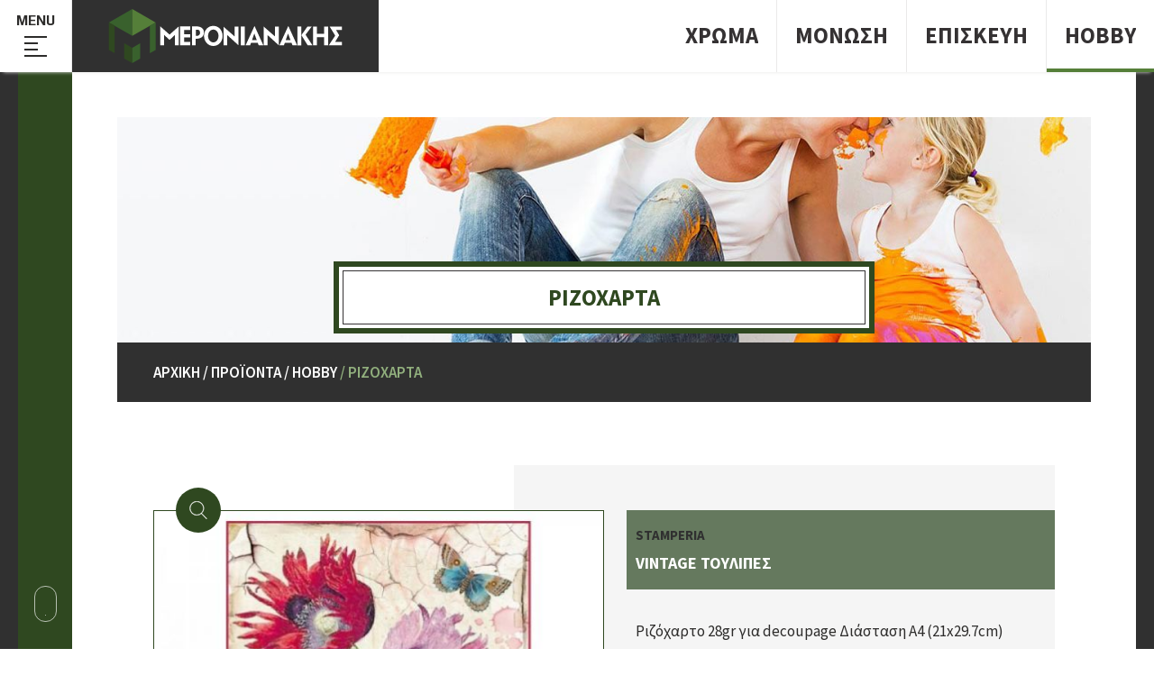

--- FILE ---
content_type: text/html; charset=UTF-8
request_url: https://chroma-monosi-episkevi.meronianakis.gr/el/hobby/rizoxarta/vintage-toylipes
body_size: 7372
content:
<!doctype html>
<!--[if lt IE 7]>      <html class="no-js lt-ie9 lt-ie8 lt-ie7"> <![endif]-->
<!--[if IE 7]>         <html class="no-js lt-ie9 lt-ie8"> <![endif]-->
<!--[if IE 8]>         <html class="no-js lt-ie9"> <![endif]-->
<!--[if gt IE 8]><!--> <html class="no-js" lang="el"> <!--<![endif]-->
    <head>
        <meta charset="utf-8">
        <meta http-equiv="x-ua-compatible" content="ie=edge">
        <title>VINTAGE ΤΟΥΛΙΠΕΣ Ηράκλειο Κρήτης</title>
                <meta name="description" content="VINTAGE ΤΟΥΛΙΠΕΣ στο Ηράκλειο Κρήτης από την εταιρεία Μερονιανάκης που εξειδικεύεται στο Χρώμα, τη Μόνωση και την Επισκευή με πληθώρα ειδών χρώματος, μονωτικά υλικά και άλλα πολλά.">
                <meta name="viewport" content="width=device-width, initial-scale=1.0" />
                <link rel="canonical" href="https://chroma-monosi-episkevi.meronianakis.gr/el/hobby/rizoxarta/vintage-toylipes" >
        
        <meta property="og:title" content="VINTAGE ΤΟΥΛΙΠΕΣ Ηράκλειο Κρήτης"/>
<meta property="fb:app_id" content="623153294702845"/>
<meta property="og:type" content="website"/>
<meta property="og:url" content="https://chroma-monosi-episkevi.meronianakis.gr/el/hobby/rizoxarta/vintage-toylipes"/>
<meta property="og:updated_time" content="2026-01-19 19:47:46" />
<meta property="og:image" content="https://chroma-monosi-episkevi.meronianakis.gr/files/files/rizoxarta-a4/vintagetoulipes.jpg"/>
<meta property="og:description" content="VINTAGE ΤΟΥΛΙΠΕΣ στο Ηράκλειο Κρήτης από την εταιρεία Μερονιανάκης που εξειδικεύεται στο Χρώμα, τη Μόνωση και την Επισκευή με πληθώρα ειδών χρώματος, μονωτικά υλικά και άλλα πολλά."/>
<meta property="og:site_name" content="meronianakis.gr"/>
<meta property="og:locale" content="el_GR"/>		        <!--styles-->
        <!--[if gte IE 8]>
            <link rel="stylesheet" href="https://chroma-monosi-episkevi.meronianakis.gr/css/ie-fix.css">
        <![endif]-->
        <link rel="stylesheet" href="https://chroma-monosi-episkevi.meronianakis.gr/css/default.css?v2">
        <link rel="stylesheet" href="https://chroma-monosi-episkevi.meronianakis.gr/css/min1000.css?v3" media='screen and (min-width: 1000px)'>
        <link rel="stylesheet" href="https://chroma-monosi-episkevi.meronianakis.gr/css/min765max999.css?v3" media='screen and (min-width: 765px) and (max-width:999px)'>
        <link rel="stylesheet" href="https://chroma-monosi-episkevi.meronianakis.gr/css/max764.css?v3" media='screen and (max-width: 764px)'>
        <link rel="stylesheet" href="https://chroma-monosi-episkevi.meronianakis.gr/js/masterslider/style/masterslider.css" /><link rel="stylesheet" type="text/css" href="https://chroma-monosi-episkevi.meronianakis.gr/js/viewer/dist/jquery.fancybox.min.css"/><link rel="stylesheet" href="https://chroma-monosi-episkevi.meronianakis.gr/js/wow/css/animate_min.css">        <!--fonts-->
        <link href="https://fonts.googleapis.com/css?family=Play:400,700&amp;subset=greek" rel="stylesheet">
        <link href="https://fonts.googleapis.com/css?family=Source+Sans+Pro:300,300i,400,400i,600,600i,700,700i&amp;subset=greek" rel="stylesheet">
                <!--font-family: 'Play', sans-serif;-->
        <!--font-family: 'Source Sans Pro', sans-serif;-->
        <!--font-family: 'aka-acid-sciflyregular';-->
        
                <meta content="index, follow" name="robots" />
                
        <link rel="apple-touch-icon" sizes="180x180" href="/apple-touch-icon.png">
<link rel="icon" type="image/png" sizes="32x32" href="/favicon-32x32.png">
<link rel="icon" type="image/png" sizes="16x16" href="/favicon-16x16.png">
<link rel="manifest" href="/site.webmanifest">
<link rel="mask-icon" href="/safari-pinned-tab.svg" color="#5bbad5">
<meta name="msapplication-TileColor" content="#da532c">
<meta name="theme-color" content="#ffffff">
<meta name="geo.region" content="GR-91" />
<meta name="geo.placename" content="Heraklion" />
<meta name="geo.position" content="35.333107;25.098153" />
<meta name="ICBM" content="35.333107, 25.098153" />   
   <!-- Global site tag (gtag.js) - Google Ads: 776964325 -->
	<script async src="https://www.googletagmanager.com/gtag/js?id=AW-776964325"></script>
	<script>
	  window.dataLayer = window.dataLayer || [];
	  function gtag(){dataLayer.push(arguments);}
	  gtag('js', new Date());

	  gtag('config', 'AW-776964325');
	</script>
    </head>
	<body>
    	<!-- Global site tag (gtag.js) - Google Analytics -->
<script async src="https://www.googletagmanager.com/gtag/js?id=UA-4892677-58"></script>
<script>
  window.dataLayer = window.dataLayer || [];
  function gtag(){dataLayer.push(arguments);}
  gtag('js', new Date());

  gtag('config', 'UA-4892677-58');
</script>
        
        <div id="body-wrapper">
            
            <!--dialogs-->
                        
            <header id="header" class="visible"><div id="header-container" class="clearfix">
	<div id="menu-button">
		<div id="menu-button-title" class="transitionEase400">Menu</div>
		<div class="menu-lines">
			<span class="transitionEase400"></span>
			<span class="transitionEase400"></span>
			<span class="transitionEase400"></span>
			<span class="transitionEase400"></span>
		</div>
	</div>
	<a id="logo" href="https://chroma-monosi-episkevi.meronianakis.gr/">
		<figure>
			<img src="https://chroma-monosi-episkevi.meronianakis.gr/img/logo.svg" alt="Μερονιανάκης Χρώμα - Μόνωση - Επισκευή"/>
		</figure>
	</a>
	<ul class="special-prod-menu resetUl clearfix">
	
				<li class="transitionEase400 ">
					<div>
						<a>
							<div>
							<span class="transitionEase400" data-hover="Χρωμα">Χρωμα</span>
							</div>
						</a>
					</div>
											<div class="special-prod-submenu transitionEase100">
							<div class="special-prod-submenu-header transitionEase700 clearfix">
								<div class="special-prod-submenu-header-title">Χρωμα</div>
								<div class="special-prod-submenu-header-close">
									<figure>
										<img class="special-prod-close transitionEase400" src="https://chroma-monosi-episkevi.meronianakis.gr/img/close-prod-menu.png" alt="close dropdown menu">
									</figure>
								</div>
							</div>
							<div class="special-prod-submenu-content transitionEase700">
								<ul class="clearfix">
																				<li class="">
												<a class="transitionEase400" href="https://chroma-monosi-episkevi.meronianakis.gr/el/xrwma/akrylika-xrwmata">Ακρυλικα χρωματα</a>
											</li>
																				<li class="">
												<a class="transitionEase400" href="https://chroma-monosi-episkevi.meronianakis.gr/el/xrwma/plastika-xrwmata">Πλαστικα χρωματα</a>
											</li>
																				<li class="">
												<a class="transitionEase400" href="https://chroma-monosi-episkevi.meronianakis.gr/el/xrwma/oikologika">Οικολογικα</a>
											</li>
																				<li class="">
												<a class="transitionEase400" href="https://chroma-monosi-episkevi.meronianakis.gr/el/xrwma/astaria">Ασταρια</a>
											</li>
																				<li class="">
												<a class="transitionEase400" href="https://chroma-monosi-episkevi.meronianakis.gr/el/xrwma/antiskwriaka">Αντισκωριακα</a>
											</li>
																				<li class="">
												<a class="transitionEase400" href="https://chroma-monosi-episkevi.meronianakis.gr/el/xrwma/bernikoxrwmata">Βερνικοχρωματα</a>
											</li>
																				<li class="">
												<a class="transitionEase400" href="https://chroma-monosi-episkevi.meronianakis.gr/el/xrwma/bernikia">Βερνικια</a>
											</li>
																				<li class="">
												<a class="transitionEase400" href="https://chroma-monosi-episkevi.meronianakis.gr/el/xrwma/xrwmata-epiplopoiias">Χρωματα επιπλοποιΐας</a>
											</li>
																				<li class="">
												<a class="transitionEase400" href="https://chroma-monosi-episkevi.meronianakis.gr/el/xrwma/3yloprostasia">Ξυλοπροστασια</a>
											</li>
																				<li class="">
												<a class="transitionEase400" href="https://chroma-monosi-episkevi.meronianakis.gr/el/xrwma/xrwmata-naytiliaka-8alasshs">Χρωματα ναυτιλιακα - θαλασσης</a>
											</li>
																				<li class="">
												<a class="transitionEase400" href="https://chroma-monosi-episkevi.meronianakis.gr/el/xrwma/xrwmata-pisinas">Χρωματα πισινας</a>
											</li>
																				<li class="">
												<a class="transitionEase400" href="https://chroma-monosi-episkevi.meronianakis.gr/el/xrwma/xrwmata-biomhxanika">Χρωματα βιομηχανικα</a>
											</li>
																				<li class="">
												<a class="transitionEase400" href="https://chroma-monosi-episkevi.meronianakis.gr/el/xrwma/xrwmata-aytokinhtwn">Χρωματα αυτοκινητων</a>
											</li>
																				<li class="">
												<a class="transitionEase400" href="https://chroma-monosi-episkevi.meronianakis.gr/el/xrwma/eidika-ylika-eidikes-xrhseis">Ειδικα υλικα - ειδικες χρησεις</a>
											</li>
																				<li class="">
												<a class="transitionEase400" href="https://chroma-monosi-episkevi.meronianakis.gr/el/xrwma/sprey-graffiti">Σπρευ - Graffiti</a>
											</li>
																				<li class="">
												<a class="transitionEase400" href="https://chroma-monosi-episkevi.meronianakis.gr/el/xrwma/texnotropies">Τεχνοτροπιες</a>
											</li>
																				<li class="">
												<a class="transitionEase400" href="https://chroma-monosi-episkevi.meronianakis.gr/el/xrwma/stokoi">Στοκοι</a>
											</li>
																				<li class="">
												<a class="transitionEase400" href="https://chroma-monosi-episkevi.meronianakis.gr/el/xrwma/dialytika">Διαλυτικα</a>
											</li>
																				<li class="">
												<a class="transitionEase400" href="https://chroma-monosi-episkevi.meronianakis.gr/el/xrwma/ka8aristika-amp-prostateytika">Καθαριστικα & Προστατευτικα</a>
											</li>
																				<li class="">
												<a class="transitionEase400" href="https://chroma-monosi-episkevi.meronianakis.gr/el/xrwma/analwsima">Αναλωσιμα</a>
											</li>
																	</ul>
							</div>
						</div>
									</li>
			
				<li class="transitionEase400 ">
					<div>
						<a>
							<div>
							<span class="transitionEase400" data-hover="Μονωση">Μονωση</span>
							</div>
						</a>
					</div>
											<div class="special-prod-submenu transitionEase100">
							<div class="special-prod-submenu-header transitionEase700 clearfix">
								<div class="special-prod-submenu-header-title">Μονωση</div>
								<div class="special-prod-submenu-header-close">
									<figure>
										<img class="special-prod-close transitionEase400" src="https://chroma-monosi-episkevi.meronianakis.gr/img/close-prod-menu.png" alt="close dropdown menu">
									</figure>
								</div>
							</div>
							<div class="special-prod-submenu-content transitionEase700">
								<ul class="clearfix">
																				<li class="">
												<a class="transitionEase400" href="https://chroma-monosi-episkevi.meronianakis.gr/el/monwsh/steganwtika">Στεγανωτικα</a>
											</li>
																				<li class="">
												<a class="transitionEase400" href="https://chroma-monosi-episkevi.meronianakis.gr/el/monwsh/8ermomonwtika">Θερμομονωτικα</a>
											</li>
																				<li class="">
												<a class="transitionEase400" href="https://chroma-monosi-episkevi.meronianakis.gr/el/monwsh/8ermosteganwtika">Θερμοστεγανωτικα</a>
											</li>
																				<li class="">
												<a class="transitionEase400" href="https://chroma-monosi-episkevi.meronianakis.gr/el/monwsh/adiabroxopoihtika">Αδιαβροχοποιητικα</a>
											</li>
																				<li class="">
												<a class="transitionEase400" href="https://chroma-monosi-episkevi.meronianakis.gr/el/monwsh/asfaltopana-pisses">Ασφαλτοπανα - Πισσες</a>
											</li>
																				<li class="">
												<a class="transitionEase400" href="https://chroma-monosi-episkevi.meronianakis.gr/el/monwsh/sfragistika">Σφραγιστικα</a>
											</li>
																				<li class="">
												<a class="transitionEase400" href="https://chroma-monosi-episkevi.meronianakis.gr/el/monwsh/membranes-gazes">Μεμβρανες - γαζες</a>
											</li>
																				<li class="">
												<a class="transitionEase400" href="https://chroma-monosi-episkevi.meronianakis.gr/el/monwsh/analwsima-1">Αναλωσιμα</a>
											</li>
																	</ul>
							</div>
						</div>
									</li>
			
				<li class="transitionEase400 ">
					<div>
						<a>
							<div>
							<span class="transitionEase400" data-hover="Επισκευη">Επισκευη</span>
							</div>
						</a>
					</div>
											<div class="special-prod-submenu transitionEase100">
							<div class="special-prod-submenu-header transitionEase700 clearfix">
								<div class="special-prod-submenu-header-title">Επισκευη</div>
								<div class="special-prod-submenu-header-close">
									<figure>
										<img class="special-prod-close transitionEase400" src="https://chroma-monosi-episkevi.meronianakis.gr/img/close-prod-menu.png" alt="close dropdown menu">
									</figure>
								</div>
							</div>
							<div class="special-prod-submenu-content transitionEase700">
								<ul class="clearfix">
																				<li class="">
												<a class="transitionEase400" href="https://chroma-monosi-episkevi.meronianakis.gr/el/episkeyh/episkeyastika">Επισκευαστικα</a>
											</li>
																				<li class="">
												<a class="transitionEase400" href="https://chroma-monosi-episkevi.meronianakis.gr/el/episkeyh/sobades">Σοβαδες</a>
											</li>
																				<li class="">
												<a class="transitionEase400" href="https://chroma-monosi-episkevi.meronianakis.gr/el/episkeyh/prosmeikta-beltiwtika">Προσμεικτα - βελτιωτικα</a>
											</li>
																				<li class="">
												<a class="transitionEase400" href="https://chroma-monosi-episkevi.meronianakis.gr/el/episkeyh/kolles-plakidiwn-granitwn">Κολλες πλακιδιων - γρανιτων</a>
											</li>
																				<li class="">
												<a class="transitionEase400" href="https://chroma-monosi-episkevi.meronianakis.gr/el/episkeyh/armostokoi">Αρμοστοκοι</a>
											</li>
																				<li class="">
												<a class="transitionEase400" href="https://chroma-monosi-episkevi.meronianakis.gr/el/episkeyh/sfragistika-1">Σφραγιστικα</a>
											</li>
																				<li class="">
												<a class="transitionEase400" href="https://chroma-monosi-episkevi.meronianakis.gr/el/episkeyh/stokoi-1">Στοκοι</a>
											</li>
																				<li class="">
												<a class="transitionEase400" href="https://chroma-monosi-episkevi.meronianakis.gr/el/episkeyh/sygkollhtika">Συγκολλητικα</a>
											</li>
																				<li class="">
												<a class="transitionEase400" href="https://chroma-monosi-episkevi.meronianakis.gr/el/episkeyh/pathtes-tsimentokonies">Πατητες τσιμεντοκονιες</a>
											</li>
																				<li class="">
												<a class="transitionEase400" href="https://chroma-monosi-episkevi.meronianakis.gr/el/episkeyh/analwsima-2">Αναλωσιμα</a>
											</li>
																	</ul>
							</div>
						</div>
									</li>
			
				<li class="transitionEase400 special_prod_sel">
					<div>
						<a>
							<div>
							<span class="transitionEase400" data-hover="Hobby">Hobby</span>
							</div>
						</a>
					</div>
											<div class="special-prod-submenu transitionEase100">
							<div class="special-prod-submenu-header transitionEase700 clearfix">
								<div class="special-prod-submenu-header-title">Hobby</div>
								<div class="special-prod-submenu-header-close">
									<figure>
										<img class="special-prod-close transitionEase400" src="https://chroma-monosi-episkevi.meronianakis.gr/img/close-prod-menu.png" alt="close dropdown menu">
									</figure>
								</div>
							</div>
							<div class="special-prod-submenu-content transitionEase700">
								<ul class="clearfix">
																				<li class="">
												<a class="transitionEase400" href="https://chroma-monosi-episkevi.meronianakis.gr/el/hobby/xrwmata-kimwlias">Χρωματα κιμωλιας</a>
											</li>
																				<li class="">
												<a class="transitionEase400" href="https://chroma-monosi-episkevi.meronianakis.gr/el/hobby/akrylika-xrwmata-1">Ακρυλικα χρωματα</a>
											</li>
																				<li class="">
												<a class="transitionEase400" href="https://chroma-monosi-episkevi.meronianakis.gr/el/hobby/boh8htika-proionta">Βοηθητικα προϊοντα</a>
											</li>
																				<li class="">
												<a class="transitionEase400" href="https://chroma-monosi-episkevi.meronianakis.gr/el/hobby/boh8htika-ergaleia">Βοηθητικα εργαλεια</a>
											</li>
																				<li class="">
												<a class="transitionEase400" href="https://chroma-monosi-episkevi.meronianakis.gr/el/hobby/stencil">Stencil</a>
											</li>
																				<li class="special_subprod_sel">
												<a class="transitionEase400" href="https://chroma-monosi-episkevi.meronianakis.gr/el/hobby/rizoxarta">Ριζοχαρτα</a>
											</li>
																				<li class="">
												<a class="transitionEase400" href="https://chroma-monosi-episkevi.meronianakis.gr/el/hobby/telara-zwgrafikhs">Τελαρα ζωγραφικης</a>
											</li>
																				<li class="">
												<a class="transitionEase400" href="https://chroma-monosi-episkevi.meronianakis.gr/el/hobby/3yloglypta">Ξυλογλυπτα</a>
											</li>
																				<li class="">
												<a class="transitionEase400" href="https://chroma-monosi-episkevi.meronianakis.gr/el/hobby/3ylina-antikeimena">Ξυλινα αντικειμενα</a>
											</li>
																				<li class="">
												<a class="transitionEase400" href="https://chroma-monosi-episkevi.meronianakis.gr/el/hobby/kaloypia">Καλουπια</a>
											</li>
																				<li class="">
												<a class="transitionEase400" href="https://chroma-monosi-episkevi.meronianakis.gr/el/hobby/ylika-xyteyshs">Υλικα χυτευσης</a>
											</li>
																				<li class="">
												<a class="transitionEase400" href="https://chroma-monosi-episkevi.meronianakis.gr/el/hobby/yfasmatina-antikeimena">Υφασματινα αντικειμενα</a>
											</li>
																	</ul>
							</div>
						</div>
									</li>
			</ul></div></header>
            
			<div class="sidebar visible" id="blue">
				<div class="sidebar-inner" id="green">
					<div id="scroll_down" class="visible"><a><span></span></a></div>
				</div>
           	</div>
            
            <nav id="special-menu-container" class="shadowOff">
		
	<ul class="special-menu first resetUl">
						<li class="hasChildren ">
					<a class="transitionEase400">
						Χρωμα					</a>
										<div class="special-submenu-container">
						<div class="special-submenu-back">
							<a>
								<figure>
									<img src="https://chroma-monosi-episkevi.meronianakis.gr/img/back-arrow.png" alt="back level">
								</figure>
							</a>
						</div>
						<ul class="special-menu resetUl submenu">
														<li class="">
								<a class="transitionEase400" href="https://chroma-monosi-episkevi.meronianakis.gr/el/akrylika-xrwmata">
									Ακρυλικα χρωματα								</a>
							</li>	
														<li class="">
								<a class="transitionEase400" href="https://chroma-monosi-episkevi.meronianakis.gr/el/plastika-xrwmata">
									Πλαστικα χρωματα								</a>
							</li>	
														<li class="">
								<a class="transitionEase400" href="https://chroma-monosi-episkevi.meronianakis.gr/el/oikologika">
									Οικολογικα								</a>
							</li>	
														<li class="">
								<a class="transitionEase400" href="https://chroma-monosi-episkevi.meronianakis.gr/el/astaria">
									Ασταρια								</a>
							</li>	
														<li class="">
								<a class="transitionEase400" href="https://chroma-monosi-episkevi.meronianakis.gr/el/antiskwriaka">
									Αντισκωριακα								</a>
							</li>	
														<li class="">
								<a class="transitionEase400" href="https://chroma-monosi-episkevi.meronianakis.gr/el/bernikoxrwmata">
									Βερνικοχρωματα								</a>
							</li>	
														<li class="">
								<a class="transitionEase400" href="https://chroma-monosi-episkevi.meronianakis.gr/el/bernikia">
									Βερνικια								</a>
							</li>	
														<li class="">
								<a class="transitionEase400" href="https://chroma-monosi-episkevi.meronianakis.gr/el/xrwmata-epiplopoiias">
									Χρωματα επιπλοποιΐας								</a>
							</li>	
														<li class="">
								<a class="transitionEase400" href="https://chroma-monosi-episkevi.meronianakis.gr/el/3yloprostasia">
									Ξυλοπροστασια								</a>
							</li>	
														<li class="">
								<a class="transitionEase400" href="https://chroma-monosi-episkevi.meronianakis.gr/el/xrwmata-naytiliaka-8alasshs">
									Χρωματα ναυτιλιακα - θαλασσης								</a>
							</li>	
														<li class="">
								<a class="transitionEase400" href="https://chroma-monosi-episkevi.meronianakis.gr/el/xrwmata-pisinas">
									Χρωματα πισινας								</a>
							</li>	
														<li class="">
								<a class="transitionEase400" href="https://chroma-monosi-episkevi.meronianakis.gr/el/xrwmata-biomhxanika">
									Χρωματα βιομηχανικα								</a>
							</li>	
														<li class="">
								<a class="transitionEase400" href="https://chroma-monosi-episkevi.meronianakis.gr/el/xrwmata-aytokinhtwn">
									Χρωματα αυτοκινητων								</a>
							</li>	
														<li class="">
								<a class="transitionEase400" href="https://chroma-monosi-episkevi.meronianakis.gr/el/eidika-ylika-eidikes-xrhseis">
									Ειδικα υλικα - ειδικες χρησεις								</a>
							</li>	
														<li class="">
								<a class="transitionEase400" href="https://chroma-monosi-episkevi.meronianakis.gr/el/sprey-graffiti">
									Σπρευ - Graffiti								</a>
							</li>	
														<li class="">
								<a class="transitionEase400" href="https://chroma-monosi-episkevi.meronianakis.gr/el/texnotropies">
									Τεχνοτροπιες								</a>
							</li>	
														<li class="">
								<a class="transitionEase400" href="https://chroma-monosi-episkevi.meronianakis.gr/el/stokoi">
									Στοκοι								</a>
							</li>	
														<li class="">
								<a class="transitionEase400" href="https://chroma-monosi-episkevi.meronianakis.gr/el/dialytika">
									Διαλυτικα								</a>
							</li>	
														<li class="">
								<a class="transitionEase400" href="https://chroma-monosi-episkevi.meronianakis.gr/el/ka8aristika-amp-prostateytika">
									Καθαριστικα & Προστατευτικα								</a>
							</li>	
														<li class="">
								<a class="transitionEase400" href="https://chroma-monosi-episkevi.meronianakis.gr/el/analwsima">
									Αναλωσιμα								</a>
							</li>	
													</ul>
					</div>
									</li>
							<li class="hasChildren ">
					<a class="transitionEase400">
						Μονωση					</a>
										<div class="special-submenu-container">
						<div class="special-submenu-back">
							<a>
								<figure>
									<img src="https://chroma-monosi-episkevi.meronianakis.gr/img/back-arrow.png" alt="back level">
								</figure>
							</a>
						</div>
						<ul class="special-menu resetUl submenu">
														<li class="">
								<a class="transitionEase400" href="https://chroma-monosi-episkevi.meronianakis.gr/el/steganwtika">
									Στεγανωτικα								</a>
							</li>	
														<li class="">
								<a class="transitionEase400" href="https://chroma-monosi-episkevi.meronianakis.gr/el/8ermomonwtika">
									Θερμομονωτικα								</a>
							</li>	
														<li class="">
								<a class="transitionEase400" href="https://chroma-monosi-episkevi.meronianakis.gr/el/8ermosteganwtika">
									Θερμοστεγανωτικα								</a>
							</li>	
														<li class="">
								<a class="transitionEase400" href="https://chroma-monosi-episkevi.meronianakis.gr/el/adiabroxopoihtika">
									Αδιαβροχοποιητικα								</a>
							</li>	
														<li class="">
								<a class="transitionEase400" href="https://chroma-monosi-episkevi.meronianakis.gr/el/asfaltopana-pisses">
									Ασφαλτοπανα - Πισσες								</a>
							</li>	
														<li class="">
								<a class="transitionEase400" href="https://chroma-monosi-episkevi.meronianakis.gr/el/sfragistika">
									Σφραγιστικα								</a>
							</li>	
														<li class="">
								<a class="transitionEase400" href="https://chroma-monosi-episkevi.meronianakis.gr/el/membranes-gazes">
									Μεμβρανες - γαζες								</a>
							</li>	
														<li class="">
								<a class="transitionEase400" href="https://chroma-monosi-episkevi.meronianakis.gr/el/analwsima-1">
									Αναλωσιμα								</a>
							</li>	
													</ul>
					</div>
									</li>
							<li class="hasChildren ">
					<a class="transitionEase400">
						Επισκευη					</a>
										<div class="special-submenu-container">
						<div class="special-submenu-back">
							<a>
								<figure>
									<img src="https://chroma-monosi-episkevi.meronianakis.gr/img/back-arrow.png" alt="back level">
								</figure>
							</a>
						</div>
						<ul class="special-menu resetUl submenu">
														<li class="">
								<a class="transitionEase400" href="https://chroma-monosi-episkevi.meronianakis.gr/el/episkeyastika">
									Επισκευαστικα								</a>
							</li>	
														<li class="">
								<a class="transitionEase400" href="https://chroma-monosi-episkevi.meronianakis.gr/el/sobades">
									Σοβαδες								</a>
							</li>	
														<li class="">
								<a class="transitionEase400" href="https://chroma-monosi-episkevi.meronianakis.gr/el/prosmeikta-beltiwtika">
									Προσμεικτα - βελτιωτικα								</a>
							</li>	
														<li class="">
								<a class="transitionEase400" href="https://chroma-monosi-episkevi.meronianakis.gr/el/kolles-plakidiwn-granitwn">
									Κολλες πλακιδιων - γρανιτων								</a>
							</li>	
														<li class="">
								<a class="transitionEase400" href="https://chroma-monosi-episkevi.meronianakis.gr/el/armostokoi">
									Αρμοστοκοι								</a>
							</li>	
														<li class="">
								<a class="transitionEase400" href="https://chroma-monosi-episkevi.meronianakis.gr/el/sfragistika-1">
									Σφραγιστικα								</a>
							</li>	
														<li class="">
								<a class="transitionEase400" href="https://chroma-monosi-episkevi.meronianakis.gr/el/stokoi-1">
									Στοκοι								</a>
							</li>	
														<li class="">
								<a class="transitionEase400" href="https://chroma-monosi-episkevi.meronianakis.gr/el/sygkollhtika">
									Συγκολλητικα								</a>
							</li>	
														<li class="">
								<a class="transitionEase400" href="https://chroma-monosi-episkevi.meronianakis.gr/el/pathtes-tsimentokonies">
									Πατητες τσιμεντοκονιες								</a>
							</li>	
														<li class="">
								<a class="transitionEase400" href="https://chroma-monosi-episkevi.meronianakis.gr/el/analwsima-2">
									Αναλωσιμα								</a>
							</li>	
													</ul>
					</div>
									</li>
							<li class="hasChildren special_sel">
					<a class="transitionEase400">
						Hobby					</a>
										<div class="special-submenu-container">
						<div class="special-submenu-back">
							<a>
								<figure>
									<img src="https://chroma-monosi-episkevi.meronianakis.gr/img/back-arrow.png" alt="back level">
								</figure>
							</a>
						</div>
						<ul class="special-menu resetUl submenu">
														<li class="">
								<a class="transitionEase400" href="https://chroma-monosi-episkevi.meronianakis.gr/el/xrwmata-kimwlias">
									Χρωματα κιμωλιας								</a>
							</li>	
														<li class="">
								<a class="transitionEase400" href="https://chroma-monosi-episkevi.meronianakis.gr/el/akrylika-xrwmata-1">
									Ακρυλικα χρωματα								</a>
							</li>	
														<li class="">
								<a class="transitionEase400" href="https://chroma-monosi-episkevi.meronianakis.gr/el/boh8htika-proionta">
									Βοηθητικα προϊοντα								</a>
							</li>	
														<li class="">
								<a class="transitionEase400" href="https://chroma-monosi-episkevi.meronianakis.gr/el/boh8htika-ergaleia">
									Βοηθητικα εργαλεια								</a>
							</li>	
														<li class="">
								<a class="transitionEase400" href="https://chroma-monosi-episkevi.meronianakis.gr/el/stencil">
									Stencil								</a>
							</li>	
														<li class="special_subs_sel">
								<a class="transitionEase400" href="https://chroma-monosi-episkevi.meronianakis.gr/el/rizoxarta">
									Ριζοχαρτα								</a>
							</li>	
														<li class="">
								<a class="transitionEase400" href="https://chroma-monosi-episkevi.meronianakis.gr/el/telara-zwgrafikhs">
									Τελαρα ζωγραφικης								</a>
							</li>	
														<li class="">
								<a class="transitionEase400" href="https://chroma-monosi-episkevi.meronianakis.gr/el/3yloglypta">
									Ξυλογλυπτα								</a>
							</li>	
														<li class="">
								<a class="transitionEase400" href="https://chroma-monosi-episkevi.meronianakis.gr/el/3ylina-antikeimena">
									Ξυλινα αντικειμενα								</a>
							</li>	
														<li class="">
								<a class="transitionEase400" href="https://chroma-monosi-episkevi.meronianakis.gr/el/kaloypia">
									Καλουπια								</a>
							</li>	
														<li class="">
								<a class="transitionEase400" href="https://chroma-monosi-episkevi.meronianakis.gr/el/ylika-xyteyshs">
									Υλικα χυτευσης								</a>
							</li>	
														<li class="">
								<a class="transitionEase400" href="https://chroma-monosi-episkevi.meronianakis.gr/el/yfasmatina-antikeimena">
									Υφασματινα αντικειμενα								</a>
							</li>	
													</ul>
					</div>
									</li>
				</ul>
	<ul class="special-menu border resetUl">
		
		<li class="">
			<a class="transitionEase400" href="https://chroma-monosi-episkevi.meronianakis.gr/">
				Αρχικη			</a>
		</li>
		
					<li class=" ">
						<a class="transitionEase400" href="https://chroma-monosi-episkevi.meronianakis.gr/el/h-etaireia">
							Η εταιρεια						</a>
											</li>
						
					<li class=" ">
						<a class="transitionEase400" href="https://chroma-monosi-episkevi.meronianakis.gr/el/pelates">
							Πελατες						</a>
											</li>
											<li class="hasChildren ">
						<a class="transitionEase400">
							Συμβουλες-Σεμιναρια						</a>
						<div class="special-submenu-container shadowOff">
							<div class="special-submenu-back">
								<a>
									<figure>
										<img src="https://chroma-monosi-episkevi.meronianakis.gr/img/back-arrow.png" alt="back level">
									</figure>
								</a>
							</div>
							<ul class="special-menu resetUl submenu">
																<li class="hasChildren2 ">
									<a class="transitionEase400" >
										Συμβουλες									</a>
									
									<div class="special-submenu-container">
										<div class="special-submenu-back2">
											<a>
												<figure>
													<img src="https://chroma-monosi-episkevi.meronianakis.gr/img/back-arrow.png" alt="back level">
												</figure>
											</a>
										</div>
										<ul class="special-menu resetUl submenu">
																						<li class="">
												<a class="transitionEase400" href="https://chroma-monosi-episkevi.meronianakis.gr/el/symboyles/xrwma-1">
													Χρωμα												</a>
											</li>	
																						<li class="">
												<a class="transitionEase400" href="https://chroma-monosi-episkevi.meronianakis.gr/el/symboyles/monwsh-1">
													Μονωση												</a>
											</li>	
																						<li class="">
												<a class="transitionEase400" href="https://chroma-monosi-episkevi.meronianakis.gr/el/symboyles/episkeyh-1">
													Επισκευη												</a>
											</li>	
																						<li class="">
												<a class="transitionEase400" href="https://chroma-monosi-episkevi.meronianakis.gr/el/symboyles/ka8aristika">
													Καθαριστικα												</a>
											</li>	
																						<li class="">
												<a class="transitionEase400" href="https://chroma-monosi-episkevi.meronianakis.gr/el/symboyles/8ematika-entypa">
													Θεματικα εντυπα												</a>
											</li>	
																					</ul>
									</div>
									
								</li>	
																<li class=" ">
									<a class="transitionEase400" href="https://chroma-monosi-episkevi.meronianakis.gr/el/seminaria">
										Σεμιναρια									</a>
									
									<div class="special-submenu-container">
										<div class="special-submenu-back2">
											<a>
												<figure>
													<img src="https://chroma-monosi-episkevi.meronianakis.gr/img/back-arrow.png" alt="back level">
												</figure>
											</a>
										</div>
										<ul class="special-menu resetUl submenu">
																					</ul>
									</div>
									
								</li>	
															</ul>
						</div>
					</li>
						
					<li class=" ">
						<a class="transitionEase400" href="https://chroma-monosi-episkevi.meronianakis.gr/el/epikoinwnia">
							Επικοινωνια						</a>
											</li>
							</ul>
</nav>            
            <div id="main-content">  

				  
				
                
<div id="inner-products-wrapper">
    
	<div id="slider2-wrapper">
    <div class="ms-fullscreen-template" id="slider3-wrapper">
        
        <div class="master-slider ms-skin-default" id="masterslider1">
                        <div class="ms-slide">
                <img src="https://chroma-monosi-episkevi.meronianakis.gr/js/masterslider/images/blank.gif" alt="" title="ms-duotones-slider-bg-slide1" data-src="https://chroma-monosi-episkevi.meronianakis.gr/files/files/slider-frontpage/slider-1.jpg" />
            </div>
                        <div class="ms-slide">
                <img src="https://chroma-monosi-episkevi.meronianakis.gr/js/masterslider/images/blank.gif" alt="" title="ms-duotones-slider-bg-slide1" data-src="https://chroma-monosi-episkevi.meronianakis.gr/files/files/slider-frontpage/slider-2.jpg" />
            </div>
                        <div class="ms-slide">
                <img src="https://chroma-monosi-episkevi.meronianakis.gr/js/masterslider/images/blank.gif" alt="" title="ms-duotones-slider-bg-slide1" data-src="https://chroma-monosi-episkevi.meronianakis.gr/files/files/slider-frontpage/slider-3.jpg" />
            </div>
                        <div class="ms-slide">
                <img src="https://chroma-monosi-episkevi.meronianakis.gr/js/masterslider/images/blank.gif" alt="" title="ms-duotones-slider-bg-slide1" data-src="https://chroma-monosi-episkevi.meronianakis.gr/files/files/slider-frontpage/GG.jpg" />
            </div>
                        <div class="ms-slide">
                <img src="https://chroma-monosi-episkevi.meronianakis.gr/js/masterslider/images/blank.gif" alt="" title="ms-duotones-slider-bg-slide1" data-src="https://chroma-monosi-episkevi.meronianakis.gr/files/files/slider-frontpage/slider-4.jpg" />
            </div>
                        <div class="ms-slide">
                <img src="https://chroma-monosi-episkevi.meronianakis.gr/js/masterslider/images/blank.gif" alt="" title="ms-duotones-slider-bg-slide1" data-src="https://chroma-monosi-episkevi.meronianakis.gr/files/files/slider-frontpage/slider-5.jpg" />
            </div>
                        <div class="ms-slide">
                <img src="https://chroma-monosi-episkevi.meronianakis.gr/js/masterslider/images/blank.gif" alt="" title="ms-duotones-slider-bg-slide1" data-src="https://chroma-monosi-episkevi.meronianakis.gr/files/files/slider-frontpage/slider-6.jpg" />
            </div>
                        
        </div>
        		<div class="products-categories-htitle">
			<h1 class="products-categories-title">Ριζοχαρτα</h1>
		</div>
		    </div>
    
</div>    
    <div id="products-categories-container">
    	
		<div id="breadcrumb-filter-container">
			<div class="maxWidth1000 clearfix">
				<div id="breadcrumb">
					<a href="https://chroma-monosi-episkevi.meronianakis.gr/"><span>Αρχικη</span></a>
					<span> / Προϊοντα</span>
					
					 <a href="https://chroma-monosi-episkevi.meronianakis.gr/el/hobby"><span> / Hobby</span></a> <a href="https://chroma-monosi-episkevi.meronianakis.gr/el/hobby/rizoxarta"><span class="selected"> / Ριζοχαρτα</span></a>				</div>
				
				
			</div>
		</div>
    	
    	<div id="products-categories-inner" class="maxWidth1000">
    		
			<div id="products-container" class="clearfix">
				<div id="products-photo" class="specialmove fadeInDown">
										<a href="https://chroma-monosi-episkevi.meronianakis.gr/files/files/rizoxarta-a4/vintagetoulipes.jpg" class="fancybox" data-fancybox="gallery">
						<figure>
							<img class="width" alt="VINTAGE ΤΟΥΛΙΠΕΣ" src="https://chroma-monosi-episkevi.meronianakis.gr/phpThumb/phpThumb.php?src=..%2Ffiles%2Ffiles%2Frizoxarta-a4%2Fvintagetoulipes.jpg&amp;w=500&amp;h=500&amp;hash=e5dd3a7315a79361d82eaa7f7726821b" />
						</figure>
						<div id="products-photo-zoom" class="transitionEase400"></div>
											</a>
									</div>
				<div id="products-content" class="specialmove fadeInUp">
					<div id="products-content-titles">
						<div id="products-content-brand">STAMPERIA</div>
						<h1 id="products-content-title">VINTAGE ΤΟΥΛΙΠΕΣ</h1>
					</div>
					<div id="products-content-desc">Ριζόχαρτο 28gr για decoupage Διάσταση Α4 (21x29.7cm)</div>
					
										
				</div>
			</div>
    		
		</div>
    	
    	
    			<div id="products-related-wrapper">
			<div id="products-related-htitle" class="specialmove fadeInUp">Σχετικα προϊοντα</div>
			<div id="products-related-container">
				<ul id="products-categoriesRel" class="resetUl clearfix specialmove fadeInUp" data-wow-delay="0.4s">
					
					<li>
						<div>
							<a href="https://chroma-monosi-episkevi.meronianakis.gr/el/hobby/rizoxarta/granazia-amp-rologia"  class="carousel-slide">
								<figure>
									<img class="carousel-slide-photo width" alt="ΓΡΑΝΑΖΙΑ & ΡΟΛΟΓΙΑ" src="https://chroma-monosi-episkevi.meronianakis.gr/phpThumb/phpThumb.php?src=..%2Fimg%2Fnot-found.jpg&amp;w=300&amp;h=300&amp;hash=a1511aa9d3328a9d3cca75d6b2825e76" />
								</figure>
																								<div class="carousel-slide-brand">STAMPERIA</div>
																<div class="carousel-slide-title transitionEase400"><span class="transitionEase400">ΓΡΑΝΑΖΙΑ & ΡΟΛΟΓΙΑ</span></div>
								<div class="carousel-slide-smalldesc">Ριζόχαρτο 48x33cm</div>
							</a>
						</div>
					</li>

					
					<li>
						<div>
							<a href="https://chroma-monosi-episkevi.meronianakis.gr/el/hobby/rizoxarta/romantick-woman"  class="carousel-slide">
								<figure>
									<img class="carousel-slide-photo width" alt="ROMANTICK WOMAN" src="https://chroma-monosi-episkevi.meronianakis.gr/phpThumb/phpThumb.php?src=..%2Ffiles%2Ffiles%2Frizoxarta-a4%2Fromantickwoman%281%29.jpg&amp;w=300&amp;h=300&amp;hash=43994213e9877cf27d904777323f3cca" />
								</figure>
																								<div class="carousel-slide-brand">STAMPERIA</div>
																<div class="carousel-slide-title transitionEase400"><span class="transitionEase400">ROMANTICK WOMAN</span></div>
								<div class="carousel-slide-smalldesc">Ριζόχαρτο για decoupage A4</div>
							</a>
						</div>
					</li>

					
					<li>
						<div>
							<a href="https://chroma-monosi-episkevi.meronianakis.gr/el/hobby/stencil/numbers"  class="carousel-slide">
								<figure>
									<img class="carousel-slide-photo height" alt="NUMBERS" src="https://chroma-monosi-episkevi.meronianakis.gr/phpThumb/phpThumb.php?src=..%2Ffiles%2Ffiles%2Fstencil-megala%2Fnumbers.jpg&amp;w=300&amp;h=300&amp;hash=910a7ecfc5803ec26fa8ad83d26e8f5c" />
								</figure>
																								<div class="carousel-slide-brand">TOMMY ART</div>
																<div class="carousel-slide-title transitionEase400"><span class="transitionEase400">NUMBERS</span></div>
								<div class="carousel-slide-smalldesc">Stencil</div>
							</a>
						</div>
					</li>

									</ul>
			</div>	
		</div>
   		    	
    </div>
</div>                    
            </div>
            
            <footer id="footer"><div id="footer-container" class="clearfix">
	<ul id="stores" class="clearfix resetUl">
					<li class="selected">
				<a class="transitionEase400" >
					<div>
						<div>
							<div class="stores-title2">Εκθεση 1</div>
							<div class="stores-title">Χρωμα - Μονωση - Επισκευη</div>
							<div class="stores-col marginTop">Λ. 62 Μαρτύρων 290</div>
							<div class="stores-col">71304 | Ηράκλειο, Κρήτης</div>
							<div class="stores-col"><strong>Τ.</strong> <span>2810 250859</span> - <strong>Φ.</strong> <span>2810 257035</span></div>
							<div class="stores-col"><strong>Ε.</strong> info@meronianakis.gr</div>
						</div>
					</div>
				</a>
			</li>
					<li class="">
				<a class="transitionEase400" href="http://mpanio-dapedo-kouzina.meronianakis.gr/">
					<div>
						<div>
							<div class="stores-title2">Εκθεση 2</div>
							<div class="stores-title">Μπανιο - Δαπεδο - Κουζινα</div>
							<div class="stores-col marginTop">Ανδρέα Παπανδρέου 36</div>
							<div class="stores-col">71500 | Ηράκλειο, Κρήτης</div>
							<div class="stores-col"><strong>Τ.</strong> <span>2810 250859</span> - <strong>Φ.</strong> <span>2810 257035</span></div>
							<div class="stores-col"><strong>Ε.</strong> info@meronianakis.gr</div>
						</div>
					</div>
				</a>
			</li>
					<li class="">
				<a class="transitionEase400" href="">
					<div>
						<div>
							<div class="stores-title2">Εκθεση 3</div>
							<div class="stores-title">Εξαρτημα - Εργαλειο - Μηχανημα</div>
							<div class="stores-col marginTop">Λ. 62 Μαρτύρων 299</div>
							<div class="stores-col">71304 | Ηράκλειο, Κρήτης</div>
							<div class="stores-col"><strong>Τ.</strong> <span>2810 250859</span> - <strong>Φ.</strong> <span>2810 257035</span></div>
							<div class="stores-col"><strong>Ε.</strong> info@meronianakis.gr</div>
						</div>
					</div>
				</a>
			</li>
			</ul>
	<ul id="socials" class="resetUl clearfix">
		<li>
			<a href="" target="_blank">
				<figure class="facebook">
				</figure>
			</a>
		</li>
		<li>
			<a href="" target="_blank">
				<figure class="instagram">
				</figure>
			</a>
		</li>
	</ul>
</div>
<div id="footer-dev-copyright" class="clearfix">
	<div id="copyright">Μερονιανακης &copy; 2018 - 2026</div>
	<a href="http://www.specialone.gr/" target="_blank" id="specialone-logo"><img src="https://chroma-monosi-episkevi.meronianakis.gr/img/specialone_el.png" alt="Κατασκευή ιστοσελίδων Ηράκλειο Specialone" /></a>
</div></footer>
            
        </div>
        
        <script src="https://chroma-monosi-episkevi.meronianakis.gr/js/vendor/modernizr-3.5.0.min.js"></script>
        <script src="https://code.jquery.com/jquery-3.2.1.min.js" integrity="sha256-hwg4gsxgFZhOsEEamdOYGBf13FyQuiTwlAQgxVSNgt4=" crossorigin="anonymous"></script>
        <script>window.jQuery || document.write('<script src="https://chroma-monosi-episkevi.meronianakis.gr/js/vendor/jquery-3.2.1.min.js"><\/script>')</script>
        <script src="https://chroma-monosi-episkevi.meronianakis.gr/js/main.js?v1"></script>
        
                        
        <script src="https://chroma-monosi-episkevi.meronianakis.gr/js/masterslider/jquery.easing.min.js"></script>
<!-- Master Slider -->
<script src="https://chroma-monosi-episkevi.meronianakis.gr/js/masterslider/masterslider.min.js"></script>
<script>
	
		
			var masterslider1 = new MasterSlider();
	
		// slider setup
		masterslider1.setup('masterslider1', {
			width           : 1400,
			height          : 250,
			minHeight       : 250,
			space           : 0,
			start           : 1,
			grabCursor      : true,
			swipe           : true,
			mouse           : true,
			keyboard        : false,
			layout          : "autofill",
			wheel           : false,
			autoplay        : true,
			instantStartLayers:true,
			loop            : true,
			shuffle         : false,
			heightLimit     : true,
			autoHeight      : true,
			smoothHeight    : true,
			endPause        : false,
			overPause       : false,
			fillMode        : "fill",
			centerControls  : true,
			startOnAppear   : false,
			layersMode      : "center",
			autofillTarget  : "",
			hideLayers      : false,
			fullscreenMargin: 0,
			preload         : 0,
			dir             : "h",
			parallaxMode    : 'swipe',
			view			:'fade',
			speed			:10
		});
		
</script><script src="https://chroma-monosi-episkevi.meronianakis.gr/js/viewer/dist/jquery.fancybox.min.js"></script>

<script>
    $(document).ready(function() {
        
        $('.fancybox-thumbs').fancybox({
        helpers :
            {
                thumbs :
                    {
                        width  : 50,
                        height : 50
                    }
            }
        });
        
        $(".fancybox").fancybox({
            padding : 0,
			protect: true,
			animationEffect : "zoom-in-out",
			transitionEffect : "circular",
			transitionDuration : 500,
			
			thumbs :
			{
				autoStart   : false,   // Display thumbnails on opening
				hideOnClose : true
			}
        });
        
        $(".fancybox-carousel").fancybox({
            padding : 0
        });
		
		
    });
		
	function open_fancy()
		{
			$.fancybox.open([
					{
						src :''
					}
			], {
					padding : 0,
					protect: true,
					animationEffect : "zoom-in-out",
					transitionEffect : "circular",
					transitionDuration : 500,

					thumbs :
					{
						autoStart   : false,   // Display thumbnails on opening
						hideOnClose : true
					}
			});
		}	
</script><script src="https://chroma-monosi-episkevi.meronianakis.gr/js/wow/dist/wow.min.js"></script>
<script>
	$(document).ready(function(){
		
		wow = new WOW(
			{
			  boxClass:     'specialmove',      // default
			  animateClass: 'animated', // default
			  offset:       0,          // default
			  mobile:       true,       // default
			  live:         true        // default
			}
		)
		wow.init();
		
		function afterReveal(el){el.addEventListener('animationend',function(event){$('.specialmove').each(function(){$(this).css('opacity',1);});});}new WOW({callback:afterReveal}).init()
	});
</script>    </body>
</html>

--- FILE ---
content_type: text/css
request_url: https://chroma-monosi-episkevi.meronianakis.gr/js/masterslider/style/masterslider.css
body_size: 3857
content:
.master-slider{position:relative;visibility:hidden;-moz-transform:translate3d(0,0,0)}
.master-slider a{-webkit-transition:none;-o-transition:none;transition:none}
.master-slider,.master-slider *{-webkit-box-sizing:content-box;-moz-box-sizing:content-box;box-sizing:content-box}
.master-slider.ms-fullheight{height:100%}
.ms-layout-partialview .ms-view{overflow:visible;background-color:transparent}
.ms-layout-partialview .ms-container{overflow:hidden}
.master-slider img,.ms-slide-bgvideocont video{max-width:none}
.ms-ie img{border:none}
.ms-ie8 *{opacity:inherit;filter:inherit}
.ms-ie7{zoom:1}
.ms-moz .ms-slide-bgcont>img{transform:translateX(0px)}
.ms-loading-container{position:absolute;width:100%;top:0}
.ms-slide-auto-height{display:table}
.ms-loading-container .ms-loading,.ms-slide .ms-slide-loading{width:36px;height:36px;background:url(loading-2.gif) no-repeat center #fff;border-radius:60px;box-shadow:0 0 3px rgba(0,0,0,0.2);position:absolute;left:50%;top:50%;margin:-18px;opacity:.9}
.ms-no-swipe,.ms-def-cursor{cursor:auto!important}
.ms-grab-cursor{cursor:url(grab.png),move}
.ms-grabbing-cursor{cursor:url(grabbing.png),move}
.ms-ie .ms-grab-cursor{cursor:move}
.ms-ie .ms-grabbing-cursor{cursor:move}
.ms-view{margin:0 auto;overflow:hidden;background:#000;position:relative;-webkit-perspective:2000px;-moz-perspective:2000px;-ms-perspective:2000px;perspective:2000px}
.ms-view .ms-slide-container{position:relative}
.ms-slide{position:absolute;height:100%;-webkit-transform:translateZ(0px);-ms-transform:translateZ(0px);-o-transform:translateZ(0px);transform:translateZ(0px)}
.ms-wk .ms-slide{-webkit-transform-style:preserve-3d;transform-style:preserve-3d}
.ms-slide .ms-slide-bgcont,.ms-slide .ms-slide-bgvideocont{position:absolute;overflow:hidden;width:100%}
.ms-slide .ms-slide-link{display:block;width:100%;height:100%;position:absolute;top:0;z-index:110}
.ms-ie .ms-slide-link{background:url([data-uri]‌​AA7) 0 0 repeat}
.ms-slide .ms-slide-bgvideocont{z-index:105;height:100%}
.ms-wk .ms-slide .ms-slide-bgvideocont,.ms-wk .ms-slide-bgvideocont>video{-webkit-transform:translateZ(0.3px);transform:translateZ(0.3px)}
.ms-slide .ms-slide-bgvideo{position:absolute;top:0}
.ms-inner-controls-cont,.ms-container{position:relative;margin:0 auto}
.ms-slide .ms-slide-bgcont img,.ms-container,.ms-inner-controls-cont{-webkit-user-select:none;-moz-user-select:none;-ms-user-select:none;user-select:none}
.ms-slide .ms-layer,.ms-fixed-layers .ms-layer,.ms-overlay-layers .ms-layer{position:absolute;pointer-events:auto}
.ms-layer-mask{position:absolute;overflow:hidden}
.ms-layer-mask .ms-layer{position:relative}
.ms-slide .ms-slide-layers,.ms-overlay-layers .ms-slide-layers,.ms-fixed-layers{position:absolute;overflow:hidden;width:100%!important;height:100%;z-index:20;top:0;pointer-events:none}
.ms-slide .ms-slide-video{position:absolute;top:0;z-index:111;background:#000;padding:0;margin:0;border:none}
.ms-parallax-layer{width:100%;position:absolute;top:0;z-index:50}
.ms-scroll-parallax-cont{position:absolute;top:0;width:100%;height:100%}
.ms-wk .ms-scroll-parallax-cont{-webkit-transform:translateZ(0.4px);transform:translateZ(0.4px)}
.ms-overlay-layers{position:absolute;top:0;z-index:120;width:100%;height:100%;pointer-events:none}
.ms-action-layer{cursor:pointer}
.ms-btn-container{position:absolute}
.ms-btn{text-decoration:none;display:inline-block;color:#000;position:relative;padding:8px 15px;cursor:pointer;white-space:nowrap}
.ms-default-btn{background:#0074A2;border-radius:5px;color:#FFF}
.ms-default-btn:hover{background-color:#0098D5}
.ms-default-btn:active{top:1px}
.ms-btn-s{padding:14px 17px;font-size:80%;line-height:0}
.ms-btn-m{padding:12px 40px}
.ms-btn-n{padding:8px 25px;font-size:95%}
.ms-btn-l{padding:17px 50px;font-size:120%}
.ms-btn-round{border-radius:5px}
.ms-btn-circle{border-radius:100px}
.ms-btn-outline-round{border-radius:5px}
.ms-btn-outline-circle{border-radius:100px}
.ms-layer.video-box{background:#000}
.ms-layer.video-box iframe{padding:0;margin:0;border:none;position:absolute;z-index:111}
.ms-slide .ms-slide-vpbtn,.ms-slide .ms-video-btn{position:absolute;cursor:pointer;z-index:112}
.ms-slide .ms-slide-vcbtn{position:absolute;cursor:pointer;z-index:113}
.ms-slide-vcbtn-mobile{position:relative;bottom:0;left:0;width:100%;height:28px;background-color:#000;color:#fff;text-align:center;cursor:pointer;z-index:113}
.ms-slide-vcbtn-mobile .ms-vcbtn-txt{text-transform:uppercase;font-family:sans-serif;font-size:.75em;display:inline-block;background:url(video-close-btn.png) no-repeat 0 3px;padding-left:15px;height:15px;color:#DBDBDB;margin-top:7px}
.ms-wk .ms-slide .ms-slide-vcbtn,.ms-wk .ms-slide .ms-slide-layers,.ms-wk .ms-slide .ms-slide-vpbtn,.ms-wk .ms-slide .ms-slide-video,.ms-wk .ms-slide-link{-webkit-transform:translateZ(0.44px);transform:translateZ(0.44px)}
.ms-video-img{position:absolute;width:100%;height:100%;top:0;left:0}
.ms-mask-frame{overflow:hidden;position:absolute;float:left}
.ms-thumb-list{overflow:hidden;position:absolute}
.ms-thumb-list.ms-dir-h{width:100%}
.ms-thumb-list.ms-dir-v{height:100%;top:0}
.ms-thumbs-cont{position:relative}
.ms-thumb-frame img{width:100%;height:auto}
.ms-thumb-frame{cursor:pointer;float:left;overflow:hidden;opacity:.5;-webkit-transition:opacity 300ms;-moz-transition:opacity 300ms;-ms-transition:opacity 300ms;-o-transition:opacity 300ms;transition:opacity 300ms}
.ms-thumb-frame-selected{opacity:1}
.ms-tabs .ms-thumb-frame{background-color:#F6f6f6;text-shadow:0 1px 1px #fff;color:#222;border:solid 1px #fff;border-width:0 1px 1px 0;overflow:visible;position:relative;opacity:1;-webkit-transition:all 300ms ease-out;-moz-transition:all 300ms ease-out;-ms-transition:all 300ms ease-out;-o-transition:all 300ms ease-out;transition:all 300ms ease-out}
.ms-tabs.ms-dir-h .ms-thumb-frame{margin-top:12px}
.ms-tabs.ms-dir-v .ms-thumb-frame{margin-left:12px}
.ms-tabs.ms-dir-v.ms-align-left .ms-thumb-frame{margin-left:0}
.ms-tabs.ms-dir-h.ms-align-top{z-index:140}
.ms-tabs.ms-dir-h.ms-align-top .ms-thumb-frame{margin-top:-12px}
.ms-tabs .ms-thumb{padding:20px}
.ms-tabs .ms-thumb-frame-selected{opacity:1;background:#EDEDED}
.ms-tabs .ms-thumb-frame .ms-thumb-ol{position:absolute;opacity:0;-webkit-transition:all 300ms ease-out;-moz-transition:all 300ms ease-out;-ms-transition:all 300ms ease-out;-o-transition:all 300ms ease-out;transition:all 300ms ease-out}
.ms-tabs.ms-dir-h .ms-thumb-frame .ms-thumb-ol{top:0;left:50%;margin-left:-12px;border-bottom:solid 12px #F6f6f6;border-left:solid 12px transparent;border-right:solid 12px transparent}
.ms-tabs.ms-dir-h.ms-align-bottom .ms-thumb-frame-selected .ms-thumb-ol{opacity:1;top:-12px;border-bottom-color:#EDEDED}
.ms-tabs.ms-dir-h.ms-align-top .ms-thumb-frame .ms-thumb-ol{bottom:0;top:auto;border-bottom:0;border-top:solid 12px #F6f6f6}
.ms-tabs.ms-dir-h.ms-align-top .ms-thumb-frame-selected .ms-thumb-ol{opacity:1;bottom:-12px;border-top-color:#EDEDED}
.ms-tabs.ms-dir-v .ms-thumb-frame .ms-thumb-ol{top:50%;left:0;margin-top:-12px;border-right:solid 12px #EDEDED;border-top:solid 12px transparent;border-bottom:solid 12px transparent}
.ms-tabs.ms-dir-v.ms-align-right .ms-thumb-frame-selected .ms-thumb-ol{opacity:1;left:-12px;border-right-color:#EDEDED}
.ms-tabs.ms-dir-v.ms-align-left .ms-thumb-frame .ms-thumb-ol{left:auto;right:0;border-right:0;border-left:solid 12px #EDEDED}
.ms-tabs.ms-dir-v.ms-align-left .ms-thumb-frame-selected .ms-thumb-ol{opacity:1;right:-12px;border-left-color:#EDEDED}
.ms-thumb-list.ms-dir-h .ms-thumblist-fwd,.ms-thumb-list.ms-dir-h .ms-thumblist-bwd{height:100%;width:20px;position:absolute;left:0;cursor:pointer;background:rgba(128,128,128,0.5);text-align:center;color:#fff}
.ms-thumb-list.ms-dir-h .ms-thumblist-bwd{right:0;left:auto}
.ms-thumb-list.ms-dir-h .ms-thumblist-fwd:after,.ms-thumb-list.ms-dir-h .ms-thumblist-bwd:after{content:close-quote;top:43%;position:relative;border:solid rgba(0,0,0,0);border-width:5px 5px 5px 0;display:block;border-right-color:#FFF;width:6px;height:1px}
.ms-thumb-list.ms-dir-h .ms-thumblist-bwd:after{border-width:5px 0 5px 5px;border-left-color:#FFF;left:7px}
.ms-thumb-list.ms-dir-v .ms-thumblist-fwd,.ms-thumb-list.ms-dir-v .ms-thumblist-bwd{width:100%;height:20px;position:absolute;top:0;cursor:pointer;background:rgba(128,128,128,0.5);text-align:center;color:#fff}
.ms-thumb-list.ms-dir-v .ms-thumblist-bwd{bottom:0;top:auto}
.ms-thumb-list.ms-dir-v .ms-thumblist-fwd:after,.ms-thumb-list.ms-dir-v .ms-thumblist-bwd:after{content:close-quote;left:43%;position:relative;border:solid rgba(0,0,0,0);border-width:0 5px 5px;display:block;border-bottom-color:#FFF;height:1px;top:5px;width:0}
.ms-thumb-list.ms-dir-v .ms-thumblist-bwd:after{border-width:5px 5px 0;border-top-color:#FFF;top:7px}
.ms-bullet{cursor:pointer;float:left}
.ms-bullets.ms-dir-h{position:absolute;bottom:20px;right:50%;width:100px}
.ms-bullets.ms-dir-v{position:absolute;top:50%}
.ms-bullets.ms-dir-v .ms-bullet{float:none}
.ms-bullets.ms-dir-h .ms-bullets-count{position:relative;right:-50%}
.ms-sbar{position:absolute}
.ms-sbar.ms-dir-h{left:10px;right:10px;top:5px}
.ms-sbar.ms-dir-v{top:10px;bottom:10px;right:5px}
.ms-sbar .ms-bar{height:4px;background:#333;border-radius:4px}
.ms-sbar.ms-dir-v .ms-bar{width:4px}
.ms-sbar .ms-bar{position:relative;-webkit-transition:opacity 300ms;-moz-transition:opacity 300ms;-ms-transition:opacity 300ms;-o-transition:opacity 300ms;transition:opacity 300ms}
.ms-timerbar{width:100%;bottom:0;position:absolute}
.ms-ctimer{position:absolute;top:30px;left:30px;cursor:pointer}
.ms-time-bar{-webkit-transition:width 120ms linear;-moz-transition:width 120ms linear;-ms-transition:width 120ms linear;-o-transition:width 120ms linear;transition:width 120ms linear}
.ms-ie7 .ms-tooltip-arrow{height:0}
.ms-slide-info{position:absolute}
.ms-slide-info.ms-dir-v{top:0}
.ms-slide-info.ms-dir-h{width:100%}
@keyframes point-anim {
0%{transform:scale(0.5);-webkit-transform:scale(0.5);-moz-transform:scale(0.5);-o-transform:scale(0.5);-ms-transform:scale(0.5);opacity:1}
100%{transform:scale(0.5);-webkit-transform:scale(0.5);-moz-transform:scale(1.5);-o-transform:scale(1.5);-ms-transform:scale(1.5);opacity:0}
}
@-webkit-keyframes point-anim {
0%{-webkit-transform:scale(0.5);opacity:1}
100%{-webkit-transform:scale(1.5);opacity:0}
}
.ms-android .ms-tooltip-point .ms-point-border{animation:none;-moz-animation:none;-webkit-animation:none;-o-animation:none}
.ms-skin-default .ms-slide .ms-slide-vpbtn,.ms-skin-default .ms-video-btn{width:50px;height:51px;background:url(../skins/default/light-skin-1.png) no-repeat -14px -150px;top:50%;left:50%;margin:-25px 0 0 -25px}
.ms-skin-default .ms-slide .ms-slide-vcbtn{width:30px;height:30px;background:url(../skins/default/light-skin-1.png) no-repeat -24px -28px;top:18px;right:30px}
.ms-skin-default .ms-nav-next,.ms-skin-default .ms-nav-prev{width:25px;height:40px;cursor:pointer;bottom:105px;right:450px;position:absolute;z-index:110}
.ms-skin-default .ms-nav-prev{right:250px;left:auto;background: url(../../../img/slider-left-arrow.png) left center no-repeat;}
.ms-skin-default .ms-nav-next{right:220px;left:auto;background: url(../../../img/slider-right-arrow.png) left center no-repeat;}
.ms-skin-default .ms-bullet{width:10px;height:10px;background:url(../../../img/bullet-icon.png);margin:15px 0 0!important;-webkit-transition:all .3s ease-in-out;-moz-transition:all .3s ease-in-out;-ms-transition:all .3s ease-in-out;-o-transition:all .3s ease-in-out;transition:all .3s ease-in-out}
.ms-skin-default .ms-bullet:hover{background:url(../../../img/bullet-icon-hover.png);-webkit-transition:all .3s ease-in-out;-moz-transition:all .3s ease-in-out;-ms-transition:all .3s ease-in-out;-o-transition:all .3s ease-in-out;transition:all .3s ease-in-out}
.ms-skin-default .ms-bullet-selected{background:url(../../../img/bullet-icon-hover.png)}
.ms-skin-default .ms-time-bar{height:3px;background:#FFF;border-top:solid 1px rgba(0,0,0,0.41)}
.ms-skin-default .ms-tooltip{position:absolute;z-index:210;cursor:auto}
.ms-skin-default .ms-tooltip-top .ms-tooltip-arrow,.ms-skin-default .ms-tooltip-bottom .ms-tooltip-arrow{border-left:solid 10px transparent;border-right:solid 10px transparent;position:absolute;left:50%;margin-left:-10px}
.ms-skin-default .ms-tooltip-top .ms-tooltip-arrow{border-top:solid 10px;border-top-color:silver;border-top-color:rgba(240,240,240,0.88);bottom:-10px}
.ms-skin-default .ms-tooltip-bottom .ms-tooltip-arrow{border-bottom:solid 10px;border-bottom-color:silver;border-bottom-color:rgba(240,240,240,0.88);top:-10px}
.ms-skin-default .ms-tooltip-right .ms-tooltip-arrow,.ms-skin-default .ms-tooltip-left .ms-tooltip-arrow{border-top:solid 10px transparent;border-bottom:solid 10px transparent;position:absolute;top:50%;margin-top:-10px}
.ms-skin-default .ms-tooltip-right .ms-tooltip-arrow{border-right:solid 10px;border-right-color:silver;border-right-color:rgba(240,240,240,0.88);left:-10px}
.ms-skin-default .ms-tooltip-left .ms-tooltip-arrow{border-left:solid 10px;border-left-color:silver;border-left-color:rgba(240,240,240,0.88);right:-10px}
.ms-skin-default .ms-tooltip-point{cursor:pointer}
.ms-skin-default .ms-tooltip-point .ms-point-center{width:12px;height:12px;border-radius:15px;border:solid 2px #BBB;background:#fff;margin:-8px 0 0 -8px;position:absolute;z-index:105}
.ms-skin-default .ms-tooltip-point .ms-point-border{width:22px;height:22px;background:#000;background:rgba(0,0,0,0.36);margin:-11px 0 0 -11px;position:absolute;border-radius:15px;animation:point-anim 1.5s infinite;-moz-animation:point-anim 1.5s infinite;-webkit-animation:point-anim 1.5s infinite;-o-animation:point-anim 1.5s infinite}
.ms-skin-default .ms-tooltip{max-width:200px}
.ms-skin-default .ms-tooltip-cont{padding:10px;background:silver;background:rgba(240,240,240,0.88);text-shadow:0 1px 0 #fff;margin-left:-1px}
@media only screen and (-webkit-min-device-pixel-ratio: 2),only screen and ( min--moz-device-pixel-ratio: 2),only screen and ( -o-min-device-pixel-ratio: 21),only screen and ( min-device-pixel-ratio: 2),only screen and ( min-resolution: 192dpi),only screen and ( min-resolution: 2dppx) {
.ms-skin-default .ms-slide .ms-slide-vpbtn,.ms-skin-default .ms-video-btn,.ms-skin-default .ms-slide .ms-slide-vcbtn,.ms-skin-default .ms-nav-next,.ms-skin-default .ms-nav-prev,.ms-skin-default .ms-bullet{background-image:url(../skins/default/light-skin-1-retina.png);background-size:152px 225px}
}
.ms-videogallery-template{margin:0 auto}
.ms-videogallery-template.ms-videogallery-vertical-template{max-width:861px;padding-right:290px;padding-bottom:0!important;margin:0 auto}
.ms-videogallery-template .ms-layer{font-family:"Lato",sans-serif}
.ms-videogallery-template .ms-layer.video-title{font-weight:300;background:#1F1F1F;color:#fff;padding:11px;text-transform:uppercase}
.ms-videogallery-template .ms-layer.video-author{background:#FFF;padding:4px 10px;font-size:14px}
.ms-videogallery-template .ms-thumb-list.ms-dir-h{bottom:auto;height:auto;width:100%}
.ms-videogallery-template .ms-thumb-list.ms-dir-v{height:100%;width:280px;right:-290px;top:0}
.ms-videogallery-template .ms-thumb-frame{cursor:pointer;float:left;font-family:"Lato",sans-serif;text-shadow:0 1px 1px #fff;color:#222;font-weight:300;position:relative;overflow:visible;-webkit-transition:all 300ms ease-out;-moz-transition:all 300ms ease-out;-ms-transition:all 300ms ease-out;-o-transition:all 300ms ease-out;transition:all 300ms ease-out}
.ms-videogallery-template .ms-thumb-list.ms-dir-h .ms-thumb-frame{width:214px;height:auto;margin:10px 10px 0 0}
.ms-videogallery-template .ms-thumb-list.ms-dir-v .ms-thumb-frame{width:280px;height:78px;margin-bottom:10px}
.ms-thumb-list.ms-dir-v .ms-thumb-frame img{width:140px;float:left}
.ms-videogallery-template .ms-thumb{text-align:center}
.ms-videogallery-template .ms-thumb-frame h3{font-weight:400;font-size:10pt;margin:10px 0 0;text-transform:uppercase}
.ms-videogallery-template .ms-thumb-frame p{font-size:10pt;margin:4px 0}
.ms-videogallery-template .ms-thumb-frame-selected{opacity:1}
.ms-videogallery-template .ms-thumb-ol{width:214px;background:#000;opacity:.5;height:119px;position:absolute;top:0;-webkit-transition:all 300ms ease-out;-moz-transition:all 300ms ease-out;-ms-transition:all 300ms ease-out;-o-transition:all 300ms ease-out;transition:all 300ms ease-out}
.ms-videogallery-template .ms-thumb-list.ms-dir-v .ms-thumb-ol{width:140px;height:78px}
.ms-videogallery-template .ms-thumb-frame-selected .ms-thumb-ol{opacity:0}
.ms-videogallery-template .ms-ie7 .ms-thumb-ol,.ms-videogallery-template .ms-ie8 .ms-thumb-ol{display:none}
.ms-videogallery-template .ms-thumb-list.ms-dir-v .ms-thumb-frame h3{float:left;height:68px;width:100px;margin:0 10px;text-align:left}
@media (max-width: 600px) {
.ms-videogallery-template .ms-thumb-list.ms-dir-h .ms-thumb-frame{width:100px}
.ms-videogallery-template .ms-thumb-list.ms-dir-h .ms-thumb-ol{width:100px;height:56px}
.ms-videogallery-template .ms-thumb-list.ms-dir-v .ms-thumb-frame{width:240px;height:58px}
.ms-videogallery-template .ms-thumb-list.ms-dir-v .ms-thumb-frame img{width:100px}
.ms-videogallery-template .ms-thumb-list.ms-dir-v .ms-thumb-ol{width:100px;height:56px}
.ms-videogallery-template.ms-videogallery-vertical-template{padding-right:250px}
.ms-videogallery-template .ms-thumb-list.ms-dir-v{width:240px;right:-250px}
}
@media (max-width: 400px) {
.ms-videogallery-template .ms-thumb-list.ms-dir-v{display:none}
.ms-videogallery-template.ms-videogallery-vertical-template{padding-right:0}
}
@media (min-width: 1000px) {
.msp-cn-151-1{border-top:20px;border-right:20px;border-bottom:20px;border-left:20px;border-color:#fff;border-style:solid;font-weight:400;line-height:normal;opacity:.3}
.msp-cn-151-2{font-family:'Open Sans',sans-serif;font-weight:600;font-size:48px!important;line-height:66px;color:#fff;text-shadow:1px 1px 3px #000}
.msp-cn-151-3{font-family:'Open Sans',sans-serif;font-size:14px!important;line-height:normal;color:#fff;text-shadow:1px 1px 3px #000}
.msp-cn-151-4{font-family:'Open Sans',sans-serif;font-size:16px!important;line-height:normal;color:#fff;text-shadow:1px 1px 3px #000}
}
@media (min-width: 765px) and (max-width: 999px) {
.msp-cn-151-1{border-top:15px;border-right:15px;border-bottom:15px;border-left:15px;border-color:#fff;border-style:solid;font-weight:400;line-height:normal;opacity:.3}
.msp-cn-151-2{font-family:'Open Sans',sans-serif;font-weight:600;font-size:25px!important;line-height:66px;color:#fff;text-shadow:1px 1px 3px #000}
.msp-cn-151-3{font-family:'Open Sans',sans-serif;font-size:13px!important;line-height:normal;color:#fff;text-shadow:1px 1px 3px #000}
.msp-cn-151-4{font-family:'Open Sans',sans-serif;font-size:15px!important;line-height:normal;color:#fff;text-shadow:1px 1px 3px #000}
}
.ms-fullscreen-template .slide-pattern{background:url(pattern.png) scroll;width:100%;height:100%;z-index:8;-webkit-transform:translateZ(0.4px);-moz-transform:translateZ(0.4px);-ms-transform:translateZ(0.4px);-o-transform:translateZ(0.4px);transform:translateZ(0.4px);position:absolute;top:0}
.ms-layer.bold-text-white{color:#FFF;font-weight:900;font-size:85px;text-shadow:-1px 1px #000;margin:0}
.ms-layer.thin-text-white{color:#FFF;background:rgba(0,0,0,0.72);font-size:77px;font-weight:100;padding:20px 25px;margin:0;text-shadow:-1px 1px #000}
.ms-layer.thin-text-black{color:#000;font-size:77px;font-weight:100;background:rgba(255,255,255,0.78);padding:20px 25px;margin:0;text-shadow:-1px 1px rgba(255,255,255,0.51)}
@media (min-width:1000px) {
.ms-info{width:500px;position: absolute!important;right: 0;bottom:100px;background-color: rgba(57,98,44,0.8);-webkit-box-sizing:border-box !important;-moz-box-sizing:border-box !important;box-sizing:border-box !important;z-index: 10;overflow: hidden;}
.ms-info-inner {padding: 20px 25px;border-bottom: 1px solid #8ba181;-webkit-transition: all 0.4s ease;-moz-transition: all 0.4s ease;-ms-transition: all 0.4s ease;-o-transition: all 0.4s ease;transition: all 0.4s ease !important;}
.ms-info-title{font-size: 30px;font-weight: 700;line-height: 1;color: #fff;-webkit-box-sizing:border-box !important;-moz-box-sizing:border-box !important;box-sizing:border-box !important;}	
.ms-info-title2{margin-top: 20px; font-size: 16px;color: #fff;line-height: 1;-webkit-box-sizing:border-box !important;-moz-box-sizing:border-box !important;box-sizing:border-box !important;}
.ms-info-link-container{min-height: 50px}
.ms-info-arrows{float: left;padding: 12px 0px 0px 25px;width: 53px;}	
.ms-info-left-arrow{float: left;cursor: pointer;}	
.ms-info-right-arrow{float: right;cursor: pointer;}	
.ms-info-link{float: right; font-size: 14px;font-weight: 700;color: #fff;padding: 15px 25px;text-transform: uppercase; -webkit-box-sizing:border-box !important;-moz-box-sizing:border-box !important;box-sizing:border-box !important;-webkit-transition: all 0.4s ease;-moz-transition: all 0.4s ease;-ms-transition: all 0.4s ease;-o-transition: all 0.4s ease;transition: all 0.4s ease !important;}
.ms-info:hover .ms-info-inner {border-bottom: 1px solid #fff;-webkit-transition: all 0.4s ease;-moz-transition: all 0.4s ease;-ms-transition: all 0.4s ease;-o-transition: all 0.4s ease;transition: all 0.4s ease !important;}
}
@media (min-width:765px) and (max-width:999px) {
.ms-info{width:360px;position: absolute!important;right: 0;bottom:40px;background-color: rgba(57,98,44,0.8);-webkit-box-sizing:border-box !important;-moz-box-sizing:border-box !important;box-sizing:border-box !important;z-index: 10;overflow: hidden;}
.ms-info-inner {padding: 10px 15px;border-bottom: 1px solid #8ba181;-webkit-transition: all 0.4s ease;-moz-transition: all 0.4s ease;-ms-transition: all 0.4s ease;-o-transition: all 0.4s ease;transition: all 0.4s ease !important;}
.ms-info-title{font-size: 20px;font-weight: 700;line-height: 1;color: #fff;-webkit-box-sizing:border-box !important;-moz-box-sizing:border-box !important;box-sizing:border-box !important;}	
.ms-info-title2{margin-top: 15px; font-size: 15px;color: #fff;line-height: 1;-webkit-box-sizing:border-box !important;-moz-box-sizing:border-box !important;box-sizing:border-box !important;}
.ms-info-link-container{min-height: 40px}
.ms-info-arrows{float: left;padding: 8px 0px 0px 15px;width: 53px;}	
.ms-info-left-arrow{float: left;cursor: pointer;}	
.ms-info-right-arrow{float: right;cursor: pointer;}	
.ms-info-link{float: right; font-size: 14px;font-weight: 700;color: #fff;padding: 10px 15px;text-transform: uppercase; -webkit-box-sizing:border-box !important;-moz-box-sizing:border-box !important;box-sizing:border-box !important;-webkit-transition: all 0.4s ease;-moz-transition: all 0.4s ease;-ms-transition: all 0.4s ease;-o-transition: all 0.4s ease;transition: all 0.4s ease !important;}
.ms-info:hover .ms-info-inner {border-bottom: 1px solid #fff;-webkit-transition: all 0.4s ease;-moz-transition: all 0.4s ease;-ms-transition: all 0.4s ease;-o-transition: all 0.4s ease;transition: all 0.4s ease !important;}
}
@media (min-width:0px) and (max-width:764px) {
.ms-info{width:100%;position: absolute!important;right: 0;bottom:0px;background-color: rgba(57,98,44,0.8);-webkit-box-sizing:border-box !important;-moz-box-sizing:border-box !important;box-sizing:border-box !important;z-index: 10;overflow: hidden;}
.ms-info-inner {padding: 5px 5px;border-bottom: 1px solid #8ba181;-webkit-transition: all 0.4s ease;-moz-transition: all 0.4s ease;-ms-transition: all 0.4s ease;-o-transition: all 0.4s ease;transition: all 0.4s ease !important;}
.ms-info-title{font-size: 16px;font-weight: 700;line-height: 1;color: #fff;-webkit-box-sizing:border-box !important;-moz-box-sizing:border-box !important;box-sizing:border-box !important;}	
.ms-info-title2{margin-top: 5px;display: none; font-size: 14px;color: #fff;line-height: 1;-webkit-box-sizing:border-box !important;-moz-box-sizing:border-box !important;box-sizing:border-box !important;}
.ms-info-link-container{min-height: 26px}
.ms-info-arrows{float: left;padding: 1px 0px 0px 5px;width: 53px;}	
.ms-info-left-arrow{float: left;cursor: pointer;}	
.ms-info-right-arrow{float: right;cursor: pointer;}	
.ms-info-link{float: right; font-size: 13px;font-weight: 700;color: #fff;padding: 4px 10px 0px;text-transform: uppercase; -webkit-box-sizing:border-box !important;-moz-box-sizing:border-box !important;box-sizing:border-box !important;-webkit-transition: all 0.4s ease;-moz-transition: all 0.4s ease;-ms-transition: all 0.4s ease;-o-transition: all 0.4s ease;transition: all 0.4s ease !important;}
.ms-info:hover .ms-info-inner {border-bottom: 1px solid #fff;-webkit-transition: all 0.4s ease;-moz-transition: all 0.4s ease;-ms-transition: all 0.4s ease;-o-transition: all 0.4s ease;transition: all 0.4s ease !important;}
}

--- FILE ---
content_type: text/css
request_url: https://chroma-monosi-episkevi.meronianakis.gr/js/wow/css/animate_min.css
body_size: 243
content:
@charset "UTF-8";
.animated{-webkit-animation-duration:1s;animation-duration:1s;-webkit-animation-fill-mode:backwards;animation-fill-mode:backwards;}
@-webkit-keyframes fadeIn{0%{opacity:0;}
100%{opacity:1;}
}
@keyframes fadeIn{0%{opacity:0;}
100%{opacity:1;}
}
.fadeIn{opacity:1 !important;-webkit-animation-name:fadeIn;animation-name:fadeIn;}
@-webkit-keyframes fadeInDown{0%{opacity:0;-webkit-transform:translateY(-20px);transform:translateY(-20px);}
100%{opacity:1;-webkit-transform:translateY(0);transform:translateY(0);}
}
@keyframes fadeInDown{0%{opacity:0;-webkit-transform:translateY(-20px);-ms-transform:translateY(-20px);transform:translateY(-20px);}
100%{opacity:1;-webkit-transform:translateY(0);-ms-transform:translateY(0);transform:translateY(0);}
}
.fadeInDown{opacity:1 !important;-webkit-animation-name:fadeInDown;animation-name:fadeInDown;}
@-webkit-keyframes fadeInUp{0%{opacity:0;-webkit-transform:translateY(20px);transform:translateY(20px);}
100%{opacity:1;-webkit-transform:translateY(0);transform:translateY(0);}
}
@keyframes fadeInUp{0%{opacity:0;-webkit-transform:translateY(20px);-ms-transform:translateY(20px);transform:translateY(20px);}
100%{opacity:1;-webkit-transform:translateY(0);-ms-transform:translateY(0);transform:translateY(0);}
}
.fadeInUp{opacity:1 !important;-webkit-animation-name:fadeInUp;animation-name:fadeInUp;}

@-webkit-keyframes fadeInUpBig{
	0%{opacity:0;-webkit-transform:translateY(200px);transform:translateY(200px);}
	30%{opacity:1;}
	100%{opacity:1;-webkit-transform:translateY(0);transform:translateY(0);}
}
@keyframes fadeInUpBig{
	0%{opacity:0;-webkit-transform:translateY(200px);-ms-transform:translateY(200px);transform:translateY(200px);}
	30%{opacity:1;}
	100%{opacity:1;-webkit-transform:translateY(0);-ms-transform:translateY(0);transform:translateY(0);}
}
.fadeInUpBig{opacity:1 !important;-webkit-animation-name:fadeInUpBig;animation-name:fadeInUpBig;}
@-webkit-keyframes slideInLeft{0%{opacity:0;-webkit-transform:translateX(-200px);transform:translateX(-200px);}
100%{-webkit-transform:translateX(0);transform:translateX(0);}
}
@keyframes slideInLeft{0%{opacity:0;-webkit-transform:translateX(-200px);-ms-transform:translateX(-200px);transform:translateX(-200px);}
100%{-webkit-transform:translateX(0);-ms-transform:translateX(0);transform:translateX(0);}
}
.slideInLeft{opacity:1 !important;-webkit-animation-name:slideInLeft;animation-name:slideInLeft;}
@-webkit-keyframes slideInRight{0%{opacity:0;-webkit-transform:translateX(200px);transform:translateX(200px);}
100%{-webkit-transform:translateX(0);transform:translateX(0);}
}
@keyframes slideInRight{0%{opacity:0;-webkit-transform:translateX(200px);-ms-transform:translateX(200px);transform:translateX(200px);}
100%{-webkit-transform:translateX(0);-ms-transform:translateX(0);transform:translateX(0);}
}
.slideInRight{opacity:1 !important;-webkit-animation-name:slideInRight;animation-name:slideInRight;}

--- FILE ---
content_type: text/css
request_url: https://chroma-monosi-episkevi.meronianakis.gr/css/max764.css?v3
body_size: 5682
content:
#body-wrapper{position:relative;width:100%}
#header{position:absolute;margin:0 auto;max-width:inherit;top:0;left:0;right:0;height:40px;background-color:#fff;-webkit-box-shadow:0 3px 3px -3px #e7e7e5;box-shadow:0 3px 3px -3px #e7e7e5;-moz-transform:translateY(-100%);-webkit-transform:translateY(-100%);transform:translateY(-100%);-webkit-transition:all 477ms ease-in-out;-moz-transition:all 477ms ease-in-out;transition:all 477ms ease-in-out;-webkit-transition-timing-function:cubic-bezier(.16,.01,.77,1);-moz-transition-timing-function:cubic-bezier(.16,.01,.77,1);transition-timing-function:cubic-bezier(.16,.01,.77,1);z-index:99}
#header.visible{-moz-transform:translateY(0);-webkit-transform:translateY(0);transform:translateY(0);-webkit-transition:all 477ms ease-in-out;-moz-transition:all 477ms ease-in-out;transition:all 477ms ease-in-out;-webkit-transition-timing-function:cubic-bezier(.16,.01,.77,1);-moz-transition-timing-function:cubic-bezier(.16,.01,.77,1);transition-timing-function:cubic-bezier(.16,.01,.77,1)}
#header-container{position:relative;width:100%;height:inherit}
#menu-button{float:left;width:50px;height:inherit;border-right:1px solid #eae9e9;padding:4px 3px;text-align:center;cursor:pointer}
#menu-button-title{display:none}
.menu-lines{display:inline-block;margin-top:5px;position:relative;width:25px;height:23px;overflow:hidden}
.menu-lines > span{width:25px;height:2px;background:#2d2c2b;display:block;position:absolute;z-index:5;top:0;left:0;-webkit-transform-origin:left center;-moz-transform-origin:left center;-o-transform-origin:left center;-ms-transform-origin:left center;transform-origin:left center}
.menu-lines > span:nth-child(2){top:7px;-moz-transform:scaleX(0.6);-webkit-transform:scaleX(0.6);-o-transform:scaleX(0.6);-ms-transform:scaleX(0.6);transform:scaleX(0.6)}
.menu-lines > span:nth-child(3){top:14px;-moz-transform:scaleX(0.6);-webkit-transform:scaleX(0.6);-o-transform:scaleX(0.6);-ms-transform:scaleX(0.6);transform:scaleX(0.6)}
.menu-lines > span:nth-child(4){top:21px}
#menu-button:hover .menu-lines > span:nth-child(2),#menu-button:hover .menu-lines > span:nth-child(3){-moz-transform:scaleX(1);-webkit-transform:scaleX(1);-o-transform:scaleX(1);-ms-transform:scaleX(1);transform:scaleX(1)}
#menu-button:hover #menu-button-title,#menu-button.is-active #menu-button-title{color:#557f39}
#menu-button.is-active .menu-lines > span:nth-child(2),#menu-button.is-active .menu-lines > span:nth-child(3){opacity:0;transition-timing-function:ease;transition-duration:.15s;transition-property:opacity}
#menu-button.is-active .menu-lines > span:nth-child(1){transform:translate3d(3px,1px,0) rotate(45deg);transition-timing-function:ease;transition-duration:.15s;transition-property:transform}
#menu-button.is-active .menu-lines > span:nth-child(4){transform:translate3d(3px,-2px,0) rotate(-45deg);transition-timing-function:ease;transition-duration:.15s;transition-property:transform}
#logo{float:right;height:inherit;padding:5px;background:#303030}
#logo > figure{height:100%}
#logo img{max-height:100%}
.special-prod-menu{display:none}
.sidebar{position:fixed;margin:0 auto;max-width:inherit;height:100vh;top:0;left:0;right:0;z-index:10;-moz-transform:scaleX(0);-webkit-transform:scaleX(0);transform:scaleX(0);-webkit-transform-origin:left center;-moz-transform-origin:left center;transform-origin:left center}
.sidebar-inner{position:absolute;width:100%;width:-webkit-calc(100% - 10px);width:-moz-calc(100% - 10px);width:calc(100% - 10px);height:100%;top:0;left:5px;z-index:20;-moz-transform:scaleX(0);-webkit-transform:scaleX(0);transform:scaleX(0);-webkit-transform-origin:left center;-moz-transform-origin:left center;transform-origin:left center}
#blue{background-color:#303030;-webkit-transition:all 477ms ease-in-out;-moz-transition:all 477ms ease-in-out;transition:all 477ms ease-in-out;-webkit-transition-timing-function:cubic-bezier(.16,.01,.77,1);-moz-transition-timing-function:cubic-bezier(.16,.01,.77,1);transition-timing-function:cubic-bezier(.16,.01,.77,1)}
.sidebar.visible#blue{-moz-transform:scaleX(1);-webkit-transform:scaleX(1);transform:scaleX(1);-webkit-transition:all 477ms ease-in-out;-moz-transition:all 477ms ease-in-out;transition:all 477ms ease-in-out;-webkit-transition-timing-function:cubic-bezier(.16,.01,.77,1);-moz-transition-timing-function:cubic-bezier(.16,.01,.77,1);transition-timing-function:cubic-bezier(.16,.01,.77,1)}
#green{background-color:#2f4820;-webkit-transition:all 477ms ease-in-out;-moz-transition:all 477ms ease-in-out;transition:all 477ms ease-in-out;-webkit-transition-timing-function:cubic-bezier(.16,.01,.77,1);-moz-transition-timing-function:cubic-bezier(.16,.01,.77,1);transition-timing-function:cubic-bezier(.16,.01,.77,1)}
.sidebar.visible > #green{-moz-transform:scaleX(1);-webkit-transform:scaleX(1);transform:scaleX(1);-webkit-transition:all 600ms ease-in-out;-moz-transition:all 600ms ease-in-out;transition:all 600ms ease-in-out;-webkit-transition-timing-function:cubic-bezier(.16,.01,.77,1);-moz-transition-timing-function:cubic-bezier(.16,.01,.77,1);transition-timing-function:cubic-bezier(.16,.01,.77,1)}
#main-content{position:relative;z-index:60;margin:0 0 0 20px;padding-top:40px;width:-webkit-calc(100% - 25px);width:-moz-calc(100% - 25px);width:calc(100% - 25px)}
#main-content.visible:after{content:"";position:absolute;width:100%;height:100%;top:0;left:0;background-color:rgba(77,84,102,0.5);z-index:95}
#slider-wrapper{opacity:0;position:relative;width:100%}
#scroll_down{display:none}
#welcome-wrapper{opacity:0;position:relative;width:100%;padding:10px 5px;background-color:#fff;border-top:1px solid #2d2c2b}
#welcome-container{position:relative;width:100%;text-align:center;padding:0 10px}
#welcome-title{position:relative;width:100%;z-index:10;padding-bottom:10px}
#welcome-title.inactive:after{content:"";position:absolute;width:100%;right:0;bottom:0;height:1px;background-color:#2d2c2b;-webkit-transform-origin:left center;-ms-transform-origin:left center;transform-origin:left center;-moz-transform:scale(0);-webkit-transform:scale(0);-o-transform:scale(0);-ms-transform:scale(0);transform:scale(0);-webkit-transition:all .4s ease;-moz-transition:all .4s ease;-ms-transition:all .4s ease;-o-transition:all .4s ease;transition:all .4s ease;z-index:5}
#welcome-title.active:after{-moz-transform:scale(1);-webkit-transform:scale(1);-o-transform:scale(1);-ms-transform:scale(1);transform:scale(1);-webkit-transition:all .4s ease;-moz-transition:all .4s ease;-ms-transition:all .4s ease;-o-transition:all .4s ease;transition:all .4s ease}
#welcome-title > span{opacity:0;display:inline-block;position:relative;z-index:10;font-size:19px;font-weight:700;color:#2d2c2b;line-height:1;background-color:#fff}
#welcome-content{margin-top:10px;width:100%}
#welcome-circle-container{width:100%}
#welcome-circle{display:inline-block;opacity:0;margin-top:40px;position:relative;width:150px;height:150px;background-color:#303030;border-radius:50%;text-align:center}
#welcome-years{position:absolute;width:130px;top:-26px;left:0;right:0;margin:0 auto;font-size:70px;font-weight:700;color:#fff;line-height:.7;-webkit-text-stroke:1px #303030;text-shadow:3px 3px 0 #303030,-1px -1px 0 #303030,1px -1px 0 #303030,-1px 1px 0 #303030,1px 1px 0 #303030}
.welcome-text{font-size:22px;font-weight:700;color:#fff;line-height:1}
.welcome-text.first{padding-top:28px}
#welcome-shape{margin-top:10px;display:inline-block}
#welcome-shape img{display:inline-block;max-width:100%}
#welcome-desc{opacity:0;width:100%;font-size:14px;line-height:1.2}
#front-blog-container{position:relative;padding:10px 0;background-color:#5a5a5b;z-index:10}
#front-blog-container.inactive:after{content:"";position:absolute;top:0;left:0;right:0;bottom:0;height:100%;width:100%;background-color:#303030;-webkit-transform-origin:0 0;-ms-transform-origin:0 0;transform-origin:0 0;-moz-transform:scaleY(1);-webkit-transform:scaleY(1);-o-transform:scaleY(1);-ms-transform:scaleY(1);transform:scaleY(1);-webkit-transition:all 1.2s ease;-moz-transition:all 1.2s ease;-ms-transition:all 1.2s ease;-o-transition:all 1.2s ease;transition:all 1.2s ease;z-index:-1}
#front-blog > li{position:relative;width:100%;margin-top:10px}
#front-blog > li:first-child{margin-top:0}
#front-blog > li:not(.first){opacity:0}
#front-blog > li > div{padding:0 5px}
#front-blog > li > div > a{position:relative;width:100%}
.front-blog-inner-abs{position:absolute;width:100%;height:100%;padding-top:30px;line-height:1}
.front-blog-inner{position:relative;width:100%;padding-bottom:72%;overflow:hidden;background-color:#fff}
.front-blog-inner.nobg{background-color:transparent;overflow:visible;padding-bottom:42%}
.front-blog-inner2{margin-top:1px}
.front-blog-photo{position:absolute;width:100%;height:100%;top:0;left:0;max-height:400px;-webkit-transition:all 1000ms ease-in-out;-moz-transition:all 1000ms ease-in-out;-o-transition:all 1000ms ease-in-out;transition:all 1000ms ease-in-out;-ms-transition:all 1000ms ease-in-out}
.front-blog-photo img{position:absolute;bottom:0;right:0;top:0;left:0;margin:0;width:100%;height:auto}
.front-blog-title{position:absolute;width:100%;left:0;bottom:0;font-size:16px;font-weight:700;color:#2d2c2b;padding:5px;line-height:1;background-color:#fff}
#front-blog > li > div > a:hover .front-blog-title{color:#557f39}
.front-blog-dates.date-blog-categories,.front-blog-dates.date-blog-view-categories{padding-left:0}
.front-blog-dates.date-blog-view-categories{width:100%;margin-bottom:10px}
.front-blog-dates.date-blog-categories > span{color:#2f4820}
.front-blog-dates.date-blog-view-categories > span{color:#2f4820;font-size:20px}
.front-blog-dates{float:left;padding-left:0}
.front-blog-dates > span{font-size:13px;font-weight:400;color:#fff;line-height:1;text-transform:uppercase}
.front-blog-readmore{float:right;padding:2px 0 5px;background-color:#5a5a5b}
.readmore{position:relative;padding:0 10px;overflow:hidden}
.readmore > span{display:inline-block;font-size:13px;font-weight:700;color:#fff;text-transform:uppercase}
.readmore > span::before{position:absolute;display:inline-block;top:100%;text-align:center;font-size:15px;font-weight:700;color:#fff;white-space:nowrap;content:attr(data-hover);-webkit-transform:translate3d(0,0,0);-moz-transform:translate3d(0,0,0);transform:translate3d(0,0,0)}
#front-blog > li > div > a:hover .readmore > span{-webkit-transform:translate3d(0,-100%,0);-moz-transform:translate3d(0,-100%,0);transform:translate3d(0,-100%,0)}
.front-blog-first-titles{font-size:25px;font-weight:700;color:#fff}
.front-blog-first-shape{position:absolute;width:100%;height:4px;bottom:0;left:0;background-color:#fff}
.front-blog-first-shape:before{content:"";position:absolute;width:15px;height:15px;background-color:#fff;right:0;top:-28px;-webkit-border-radius:50%;border-radius:50%}
#top-products-container{position:relative;width:100%;background-color:#fff;padding:10px 15px}
#carousel-htitle{text-align:center;font-size:22px;font-weight:700;color:#2d2c2b;line-height:1;text-transform:uppercase}
.carousel{opacity:0;width:100%;margin-top:10px}
.carousel-container{position:relative;width:100%;padding:0 5px}
.carousel-slide-container{padding:0 5px}
.carousel-slide{position:relative;width:100%}
.carousel-slide > figure{position:relative;width:100%;padding-bottom:100%;overflow:hidden}
.carousel-slide-photo{position:absolute;bottom:0;right:0;top:50%;left:50%;margin:0;-webkit-transform:translateY(-50%) translateX(-50%);-ms-transform:translate(-50%,-50%);-moz-transform:translate(-50%,-50%);-o-transform:translate(-50%,-50%);transform:translate(-50%,-50%)}
.carousel-slide-photo.width{max-width:90%}
.carousel-slide-photo.height{max-height:90%}
.carousel-slide-brand{font-size:15px;color:#fff;line-height:1;background-color:#5a5a5b;text-align:center;text-transform:uppercase;padding:5px 10px}
.carousel-slide-title{margin-top:2px;display:table;width:100%;height:36px;text-align:center;overflow:hidden}
.carousel-slide-title > span{display:table-cell;vertical-align:middle;font-size:15px;font-weight:700;color:#2d2c2b;text-transform:uppercase;padding:0 5px;line-height:1}
.carousel-slide-smalldesc{display:block;width:100%;margin-top:5px;font-size:14px;color:#2d2c2b;text-align:center;line-height:1;padding:0 5px;white-space:nowrap;overflow:hidden;text-overflow:ellipsis}
.carousel-slide--new-flag{position:absolute;width:40px;height:42px;top:0;left:0;z-index:65;background:url(../img/new-icon.png) no-repeat;background-size:contain;padding-top:15px;text-align:center;font-size:14px;font-weight:700;color:#fff;line-height:1;text-transform:uppercase}
.carousel-slide--new-flag.small{width:60px;height:62px;padding-top:25px;font-size:15px}
.carousel-slide--new-flag.prodFlag{top:auto;left:auto;right:25px;bottom:25px}
.carousel-slide:hover .carousel-slide-title > span{color:#557f39}
.carousel-slide:hover .carousel-slide--new-flag{background:url(../img/new-icon-hover.png) no-repeat}
#front-tabs-container{position:relative;width:100%;background-color:#fff;display:-webkit-flex;display:flex;-webkit-flex-direction:column;flex-direction:column}
.front-2tabs{position:relative;z-index:20;float:left;width:100%}
#front-tabs-container .front-2tabs:nth-child(3){order:3}
#front-tabs-container .front-2tabs:nth-child(2){order:2}
#front-middle-tab{position:relative;z-index:25;width:100%;order:1}
.front-2tabs > a figure{position:relative;width:100%;height:200px;overflow:hidden}
@media (min-width:450px) {
.front-2tabs > a figure img{position:absolute;top:0;left:0;margin:0;height:auto;width:100%}
}
@media (max-width:449px) {
.front-2tabs > a figure img{position:absolute;top:0;left:0;margin:0;width:auto;height:100%}
}
.front-2tabs-title{display:block;width:100%;padding:5px;text-align:center;font-size:16px;font-weight:700;color:#fff;background-color:#303030;text-transform:uppercase}
#front-googlemap-container{border:4px solid #5a5a5b}
#front-googlemap{width:100%;height:250px;background-color:#000}
.front-2tabs-title2{display:block;width:100%;padding:10px 5px 5px;text-align:center;font-size:17px;font-weight:700;color:#fff;background-color:#5a5a5b;text-transform:uppercase}
.front-2tabs > a:hover .front-2tabs-title{background-color:#2f4820}
#front-googlemap-container:hover .front-2tabs-title2{background-color:#2f4820}
#front-googlemap-container:hover{border:10px solid #2f4820}
#front-companies-container{position:relative;width:100%;padding:10px 5px;background-color:#fff}
#front-companies-htitle-container{position:relative;width:100%;text-align:center}
#front-companies-htitle-container:before{content:"";position:absolute;width:100%;height:1px;top:0;bottom:0;left:0;right:0;margin:auto 0;background-color:#eae9e9;z-index:5}
#front-companies-htitle:before{content:"";position:absolute;width:1px;height:45px;top:13px;left:0;background-color:#eae9e9;z-index:5}
#front-companies-htitle:after{content:"";position:absolute;width:1px;height:45px;top:13px;right:0;background-color:#eae9e9;z-index:5}
#front-companies-htitle > span{position:relative;z-index:10;background-color:#fff;display:inline-block;padding:0 10px;font-size:18px;font-weight:700;color:#2d2c2b;line-height:1;text-transform:uppercase}
#front-companies{opacity:0;width:100%;margin:10px 0 0}
#front-companies > li{float:left;width:50%;margin-top:10px}
#front-companies > li:nth-child(-n+2){margin-top:0}
#front-companies > li > div{padding:0 5px}
#front-companies > li > div > a{position:relative;width:100%;display:table;height:80px}
#front-companies > li > div > a figure{display:table-cell;vertical-align:middle;text-align:center}
#front-companies > li > div > a figure img{width:100%;display:inline-block}
#footer{position:relative;z-index:60;margin:0 0 0 20px;width:-webkit-calc(100% - 25px);width:-moz-calc(100% - 25px);width:calc(100% - 25px)}
#footer-dev-copyright{width:100%;height:40px;padding:0 5px;background-color:#5a5a5b}
#copyright{float:left;font-size:15px;color:#fff;text-transform:uppercase;line-height:40px}
#specialone-logo{float:right;padding-top:15px}
#footer-container{width:100%;background-color:#303030;text-align:center}
#stores{width:100%;padding-left:5px}
#stores > li{opacity:0;width:100%;margin-top:10px;border:1px solid #fff}
#stores > li > a{width:100%;padding:10px}
#stores > li > a .stores-title2,#stores > li > a .stores-title,#stores > li > a .stores-col{color:#fff}
#stores > li.selected .stores-title2,#stores > li.selected .stores-title,#stores > li.selected .stores-col{color:#fff}
#stores > li > a > div{width:100%}
#stores > li > a > div > div{width:100%}
.stores-title2{font-size:15px;color:#dbdcdb;line-height:1;text-transform:uppercase}
.stores-title{margin-top:10px;font-size:17px;font-weight:700;color:#dbdcdb;line-height:1;text-transform:uppercase}
.stores-title.contact{margin-top:10px;font-size:15px;font-weight:700;color:#dbdcdb;line-height:1;text-transform:uppercase}
.stores-col{margin-top:15px;font-size:15px;color:#fff;line-height:1}
.stores-col.marginTop{margin-top:30px}
.stores-col a,.stores-col span{display:inline-block;color:#fff}
#socials{opacity:0;display:inline-block;padding:10px 0 5px}
#socials > li{float:left;margin-left:5px}
#socials > li:first-child{margin-left:0}
#socials > li > a{position:relative;width:40px;height:40px;background-color:#fff;text-align:center}
#socials > li > a figure{display:inline-block}
#socials > li > a figure.facebook{width:18px;height:30px;margin-top:5px;background-image:url(../img/fb-icon.png);background-size:100%;background-position:0 0;-webkit-transition:all .3s ease;-moz-transition:all .3s ease;-ms-transition:all .3s ease;-o-transition:all .3s ease}
#socials > li > a figure.instagram{width:30px;height:30px;margin-top:5px;background-image:url(../img/insta-icon.png);background-size:100%;background-position:0 0;-webkit-transition:all .3s ease;-moz-transition:all .3s ease;-ms-transition:all .3s ease;-o-transition:all .3s ease}
#socials > li > a:hover figure{background-position:0 -30px;-webkit-transition:all .3s ease;-moz-transition:all .3s ease;-ms-transition:all .3s ease;-o-transition:all .3s ease}
#special-menu-container{position:absolute;width:100vw;height:100%;top:0;left:5px;background-color:#2f4820;visibility:hidden;pointer-events:none;max-width:15px;overflow:hidden;-webkit-transition:all 477ms ease-in-out;-moz-transition:all 477ms ease-in-out;transition:all 477ms ease-in-out;-webkit-transition-timing-function:cubic-bezier(.16,.01,.77,1);-moz-transition-timing-function:cubic-bezier(.16,.01,.77,1);transition-timing-function:cubic-bezier(.16,.01,.77,1);z-index:95}
#special-menu-container.visible{visibility:visible;pointer-events:auto;max-width:100vw;-webkit-transition:all 477ms ease-in-out;-moz-transition:all 477ms ease-in-out;transition:all 477ms ease-in-out;-webkit-transition-timing-function:cubic-bezier(.16,.01,.77,1);-moz-transition-timing-function:cubic-bezier(.16,.01,.77,1);transition-timing-function:cubic-bezier(.16,.01,.77,1)}
#special-menu-container.shadowOff:after{content:"";position:absolute;width:100%;height:100%;top:0;left:0;background-color:transparent;z-index:-1;-webkit-transition:all .05s ease;-moz-transition:all .05s ease;-ms-transition:all .05s ease;-o-transition:all .05s ease;transition:all .05s ease}
#special-menu-container.shadowOn:after{background-color:rgba(0,0,0,0.3);-webkit-transition:all .05s ease;-moz-transition:all .05s ease;-ms-transition:all .05s ease;-o-transition:all .05s ease;transition:all .05s ease}
.special-menu.first{padding-top:50px}
.special-menu.border{border-top:1px solid #fff}
.special-menu.submenu{padding:0}
.special-menu > li{opacity:0;border-top:1px solid #445b37;width:100%;padding:0 10px}
.special-menu > li:first-child{border-top:none}
.special-menu > li > a{cursor:pointer;font-family:'Play',sans-serif;font-size:17px;font-weight:400;color:#fff;padding:9px 0;line-height:1;text-transform:uppercase}
.special-menu > li:hover > a,.special-menu > li:active > a{color:#8a9783}
.special-menu > li.special_sel > a,.special-menu > li.special_subs_sel > a{color:#8a9783}
.special-submenu-container{position:absolute;top:0;left:0;width:100%;height:100%;background:#2f4820;visibility:hidden;pointer-events:none;-moz-transform:translateX(-100%);-webkit-transform:translateX(-100%);-o-transform:translateX(-100%);-ms-transform:translateX(-100%);transform:translateX(-100%);-webkit-transition:all 477ms ease-in-out;-moz-transition:all 477ms ease-in-out;transition:all 477ms ease-in-out;-webkit-transition-timing-function:cubic-bezier(.16,.01,.77,1);-moz-transition-timing-function:cubic-bezier(.16,.01,.77,1);transition-timing-function:cubic-bezier(.16,.01,.77,1)}
.special-submenu-container.visible{visibility:visible;pointer-events:auto;-moz-transform:translateX(0);-webkit-transform:translateX(0);-o-transform:translateX(0);-ms-transform:translateX(0);transform:translateX(0);-webkit-transition:all 477ms ease-in-out;-moz-transition:all 477ms ease-in-out;transition:all 477ms ease-in-out;-webkit-transition-timing-function:cubic-bezier(.16,.01,.77,1);-moz-transition-timing-function:cubic-bezier(.16,.01,.77,1);transition-timing-function:cubic-bezier(.16,.01,.77,1)}
.special-submenu-container.shadowOff:after{content:"";position:absolute;width:100%;height:100%;top:0;left:0;background-color:transparent;z-index:-1;-webkit-transition:all .05s ease;-moz-transition:all .05s ease;-ms-transition:all .05s ease;-o-transition:all .05s ease;transition:all .05s ease}
.special-submenu-container.shadowOn:after{background-color:rgba(0,0,0,0.3);-webkit-transition:all .05s ease;-moz-transition:all .05s ease;-ms-transition:all .05s ease;-o-transition:all .05s ease;transition:all .05s ease}
.special-submenu-back,.special-submenu-back2{border-bottom:1px solid #445b37;width:100%;padding:43px 10px 0}
.special-submenu-back > a,.special-submenu-back2 > a{cursor:pointer}
.special-submenu-back > a,.special-submenu-back > a figure,.special-submenu-back2 > a,.special-submenu-back2 > a figure{width:100%;text-align:left}
.special-submenu-back > a figure,.special-submenu-back2 > a figure{padding:9px 0}
.special-submenu-back > a > figure > img,.special-submenu-back2 > a > figure > img{display:inline-block;max-width:42px}
#inner-products-wrapper{position:relative;width:100%}
#slider2-wrapper{position:relative;height:260px;padding:10px 5px 0;background-color:#fff}
#slider3-wrapper{position:relative;width:100%;height:250px}
.products-categories-htitle{position:absolute;width:200px;height:50px;background-color:#fff;border:4px solid #2f4820;padding:2px;left:0;right:0;bottom:10px;margin:auto;z-index:90}
.products-categories-title{font-size:17px;font-weight:700;color:#2f4820;line-height:36px;text-align:center;border:1px solid #353233;text-transform:uppercase}
#products-categories-container{width:100%;background-color:#fff;padding:0 5px 10px}
#breadcrumb-filter-container{width:100%;padding:5px;background-color:#303030}
#breadcrumb{padding:5px 0;text-align:center}
#breadcrumb > a{display:inline-block}
#breadcrumb > a > span,#breadcrumb > span{font-size:15px;font-weight:600;color:#fff;text-transform:uppercase;line-height:1}
#breadcrumb > a > span.selected,#breadcrumb > span.selected{color:#91af7d}
#filter-container{padding-top:5px;padding-bottom:5px;text-align:center}
#filter-container select#brands{display:inline-block;width:200px;height:26px;border:none;outline:none;padding:2px;-webkit-box-shadow:none;box-shadow:none;font-size:14px;font-weight:700;color:#303030;background-color:#fff;text-transform:uppercase;cursor:pointer}
#products-categories-inner{width:100%;margin:10px auto 0;background-color:#fff}
#products-categories{width:100%}
#products-categories > li{opacity:0;width:100%;margin-top:10px}
#products-categories > li:first-child{margin-top:0}
#products-categories > li > div{padding:0 5px}
#products-categories > li > div > a{position:relative;width:100%}
.products-categories-photo{float:left;width:140px;height:140px;text-align:center;padding-right:5px}
.products-categories-photo > img{display:inline-block;max-width:90%;max-height:90%}
.products-categories-content{float:right;width:-webkit-calc(100% - 140px);width:-moz-calc(100% - 140px);width:calc(100% - 140px)}
.products-categories-brand{font-weight:700;font-size:14px;text-transform:uppercase;color:#303030;line-height:1}
.products-categories-inner-title{margin-top:10px;font-weight:700;font-size:15px;text-transform:uppercase;color:#303030;white-space:nowrap;overflow:hidden;text-overflow:ellipsis;line-height:1}
.products-categories-smallDesc{margin-top:10px;font-size:14px;color:#2d2c2b;height:90px;overflow:hidden;line-height:1}
.products-categories-readmore{margin-top:20px;width:100%;line-height:25px;font-size:15px;color:#fff;background-color:#d2d4d9;text-align:center;text-transform:uppercase}
#products-categories > li > div > a:hover .products-categories-inner-title{color:#2f4820}
#products-categories > li > div > a:hover .products-categories-readmore{background-color:#5a5a5b}
.pages-container{margin-top:20px;width:100%;text-align:center}
.pages{display:inline-block}
.pages > a{float:left;margin-left:3px;width:25px;height:25px;line-height:25px;font-size:15px;font-weight:700;color:#303030;-webkit-border-radius:50%;border-radius:50%}
.pages > a:hover{background-color:#2f4820;color:#fff}
.pages > a:first-child{margin-left:0}
.pages > a.paging_sel{background-color:#2f4820;color:#fff}
.pages-left-right{margin-top:10px;width:100%;position:relative}
.pages-left-right.blog{margin-top:20px}
.pages-left-right:before{content:"";position:absolute;width:100%;height:1px;left:0;right:0;top:0;bottom:0;margin:auto 0;background-color:#eae9e9;z-index:1}
.pages-left{position:relative;z-index:10;float:left;width:90px;padding-right:10px;background-color:#fff}
.pages-right{position:relative;z-index:10;float:right;width:90px;padding-left:10px;background-color:#fff}
.pages-left > a,.pages-right > a{position:relative;width:100%;height:20px}
.pages-left > a > figure,.pages-right > a > figure{position:relative;width:13px;height:19px}
.pages-left > a > figure.left{float:left}
.pages-right > a > figure.right{float:right}
.paging_pn1,.paging_pn2{position:absolute;width:13px;height:19px;top:0;left:0}
.paging_pn1,.pages-left > a:hover .paging_pn2,.pages-right > a:hover .paging_pn2{opacity:1}
.paging_pn2,.pages-left > a:hover .paging_pn1,.pages-right > a:hover .paging_pn1{opacity:0}
.paging-title{font-size:14px;font-weight:700;color:#d9d9d9;line-height:20px;text-transform:uppercase}
.paging-title.left{float:right;margin-left:10px}
.paging-title.right{float:left;margin-right:10px}
.pages-left > a:hover .paging-title,.pages-right > a:hover .paging-title{color:#303030}
#products-container{width:100%;position:relative;margin-top:30px}
#products-photo{opacity:0;position:relative;z-index:5;width:100%}
#products-photo > a{position:relative;width:100%}
#products-photo > a:hover #products-photo-zoom{background:#303030 url(../img/prod-zoom-icon.png) center center no-repeat}
#products-photo > a > figure{position:relative;width:100%;padding-bottom:100%;border:1px solid #2f4820;background-color:#fff;overflow:hidden}
#products-photo > a > figure img{position:absolute;bottom:0;right:0;top:50%;left:50%;margin:0;-webkit-transform:translateY(-50%) translateX(-50%);-ms-transform:translate(-50%,-50%);-moz-transform:translate(-50%,-50%);-o-transform:translate(-50%,-50%);transform:translate(-50%,-50%)}
#products-photo > a > figure img.width{max-width:100%}
#products-photo > a > figure img.height{max-height:100%}
#products-photo-zoom{position:absolute;width:50px;height:50px;top:-25px;left:25px;-webkit-border-radius:50%;border-radius:50%;background:#2f4820 url(../img/prod-zoom-icon.png) center center no-repeat}
#products-others-photo{position:relative;width:100%;margin-top:10px;padding:0 5px}
#products-others-photo > li{float:left;width:25%}
#products-others-photo > li > div{padding:0 5px 5px}
#products-others-photo > li > div > a{position:relative;width:100%}
#products-others-photo > li > div > a > figure{position:relative;width:100%;padding-bottom:100%;border:1px solid #2f4820;background-color:#fff;overflow:hidden}
#products-others-photo > li > div > a > figure img{position:absolute;bottom:0;right:0;top:50%;left:50%;margin:0;-webkit-transform:translateY(-50%) translateX(-50%);-ms-transform:translate(-50%,-50%);-moz-transform:translate(-50%,-50%);-o-transform:translate(-50%,-50%);transform:translate(-50%,-50%)}
#products-others-photo > li > div > a > figure img.width{max-width:90%}
#products-others-photo > li > div > a > figure img.height{max-height:90%}
#products-content{opacity:0;position:relative;z-index:1;width:100%;padding:10px 0 10px 5px;background-color:#f5f5f5}
#products-content-titles{padding:10px 30px 10px 10px;background-color:#65795e}
#products-content-brand{font-size:15px;font-weight:700;color:#303030;line-height:1;text-transform:uppercase}
#products-content-title{margin-top:10px;font-size:17px;font-weight:700;color:#fff;line-height:1;text-transform:uppercase}
#products-content-desc{padding:10px 5px 5px;font-size:15px;color:#2d2c2b}
#products-content-technical-container{padding:5px 5px 0 0}
#products-content-technical{width:100%;border-top:1px dashed #cdd2ca;padding:10px 0 0}
#products-content-pdf{cursor:pointer}
#products-content-pdf > figure,#products-content-video > figure{float:left;width:30px;text-align:center;margin-right:8px}
#products-content-pdf > figure img,#products-content-video > figure img{display:inline-block}
#products-content-pdf .products-content-tech-title,#products-content-video .products-content-tech-title{float:left}
#products-content-video{margin-top:10px;cursor:pointer}
.products-content-tech-title{font-size:14px;font-weight:700;color:#2d2c2b;text-transform:uppercase;line-height:25px}
#products-content-pdf:hover .products-content-tech-title,#products-content-video:hover .products-content-tech-title{color:#65795e}
#products-related-wrapper{width:100%;margin-top:10px}
#products-related-htitle{opacity:0;max-width:1000px;margin:0 auto;font-size:17px;font-weight:700;color:#2d2c2b;background-color:#f5f5f5;padding:10px;text-transform:uppercase;text-align:center;line-height:1}
#products-related-container{max-width:1034px;margin:10px auto 0}
#products-categoriesRel{opacity:0;width:100%}
#products-categoriesRel > li{width:50%;float:left}
#products-categoriesRel > li > div{padding:0 5px}
#contact-wrapper{position:relative;padding:10px 0 0;background-color:#fff}
#googlemap-container{position:relative;width:100%;height:350px;padding:0 5px 10px}
#googlemap{position:relative;z-index:10;width:100%;height:100%}
#contact-form-container{background-color:#fff;padding:10px 5px}
#contact-htitle{font-size:20px;font-weight:700;color:#2d2c2b;line-height:1;text-transform:uppercase;padding-bottom:10px;text-align:center;border-bottom:1px solid #2d2c2b}
#contact-desc{margin-top:10px;font-size:15px;color:#2d2c2b;line-height:1.2}
#contact-form-inner{margin-top:20px}
.contact-area,.contact-col,.contact-submit-col{width:100%;margin-top:10px}
.contact-col-left{width:100%}
.contact-col-right{width:100%;margin-top:10px}
.contact-input,.contact-textarea{font-family:'Source Sans Pro',sans-serif;font-size:15px;position:relative;color:#2d2c2b;width:100%;outline:0;border:1px dashed #bcbcbc;-webkit-transition:all .4s ease-in-out;-moz-transition:all .4s ease-in-out;-o-transition:all .4s ease-in-out;-ms-transition:all .4s ease-in-out;transition:all .4s ease-in-out}
.contact-input{height:36px;line-height:36px;background:0 0;padding:0 10px}
.contact-textarea{display:block;height:130px;background:0 0;padding:15px 10px;resize:none}
.contact-submit-col{text-align:center}
#contact-submit,#contact-submit:hover{-webkit-transition:all .4s ease-in-out;-moz-transition:all .4s ease-in-out;-o-transition:all .4s ease-in-out;-ms-transition:all .4s ease-in-out;transition:all .4s ease-in-out}
#contact-submit{display:inline-block;border:0;outline:0;font-family:'Source Sans Pro',sans-serif;font-size:15px;font-weight:700;text-transform:uppercase;padding:8px 25px;cursor:pointer;color:#fff;background-color:#2f4820}
#contact-submit:hover{background-color:#2d2c2b}
.contact-input::-webkit-input-placeholder,.contact-textarea::-webkit-input-placeholder{font-family:'Source Sans Pro',sans-serif;font-size:15px;font-weight:700;text-transform:uppercase}
.contact-input:-moz-placeholder,.contact-input::-moz-placeholder,.contact-textarea:-moz-placeholder,.contact-textarea::-moz-placeholder{font-family:'Source Sans Pro',sans-serif;font-size:15px;font-weight:700;text-transform:uppercase}
.contact-input:-ms-input-placeholder,.contact-textarea:-ms-input-placeholder{font-family:'Source Sans Pro',sans-serif;font-size:15px;font-weight:700;text-transform:uppercase}
.contact-input:focus,.contact-textarea:focus{background-color:#eaeaea;-webkit-transition:all .4s ease-in-out;-moz-transition:all .4s ease-in-out;-o-transition:all .4s ease-in-out;-ms-transition:all .4s ease-in-out;transition:all .4s ease-in-out}
#contact-info-wrapper{position:relative;z-index:10;max-width:1100px;margin:0 auto}
#contact-info{width:100%;padding:0}
#contact-info > li{opacity:0;width:100%;margin-top:5px}
#contact-info > li:first-child{margin-top:0}
#contact-info > li > div{padding:0 5px}
#contact-info > li > div > div{width:100%}
.contact-info-titles{padding:5px;background-color:#303030}
.contact-info-cont{padding:10px;background-color:#f5f5f5;border-bottom:5px solid #303030}
.contact-info-col{width:100%;margin-top:15px}
.contact-info-cont .contact-info-col:first-child{margin-top:0}
.contact-info-col > figure{float:left;margin-right:20px}
.contact-info-col-title{float:left;line-height:1}
.contact-info-col-title > span,.contact-info-col-title > a{display:block;font-size:14px;color:#303030}
#inner-wrapper{position:relative;width:100%;padding:10px 5px;background-color:#fff}
#inner-wrapper.pelates{position:relative;width:100%;padding:10px 5px;background-color:#fff}
#inner-wrapper.page_not_found{background-color:#f8f8f8}
#inner-container{max-width:1000px;margin:0 auto}
#inner-container.active:after{-moz-transform:scaleY(1);-webkit-transform:scaleY(1);-o-transform:scaleY(1);-ms-transform:scaleY(1);transform:scaleY(1);-webkit-transition:all .7s ease;-moz-transition:all .7s ease;-ms-transition:all .7s ease;-o-transition:all .7s ease;transition:all .7s ease}
#inner-photo{position:relative;width:100%;z-index:10}
#inner-photo a{position:relative}
#zoom-wrapper{position:absolute;width:70px;height:70px;top:0;right:0;background-color:rgba(255,255,255,0.7);padding:10px}
#zoom-container{width:50px;height:50px;-webkit-border-radius:50%;border-radius:50%;background:#2f4820 url(../img/prod-zoom-icon.png) center center no-repeat;-webkit-transition:all .7s ease;-moz-transition:all .7s ease;-ms-transition:all .7s ease;-o-transition:all .7s ease;transition:all .7s ease}
#inner-photo a:hover #zoom-container{background:#303030 url(../img/prod-zoom-icon.png) center center no-repeat;-webkit-transition:all .7s ease;-moz-transition:all .7s ease;-ms-transition:all .7s ease;-o-transition:all .7s ease;transition:all .7s ease}
#inner-photo a
#inner-photo a figure,#inner-photo a figure img{width:100%}
.display_none{display:none}
#inner-h1{opacity:0;position:relative;z-index:10;margin-top:10px;font-size:20px;font-weight:700;color:#303030;text-align:center;text-transform:uppercase;line-height:1}
#inner-desc{opacity:0;margin-top:10px;font-size:15px;color:#2d2c2b}
#blog-categories-htitle{opacity:0;position:relative;text-align:center;text-transform:uppercase;font-size:20px;font-weight:700;line-height:1;color:#2d2c2b;padding-bottom:10px}
#blog-categories-htitle.inactive:after{content:"";position:absolute;width:100%;left:0;right:0;bottom:0;height:1px;background-color:#2d2c2b;-webkit-transform-origin:left center;-ms-transform-origin:left center;transform-origin:left center;-moz-transform:scale(0);-webkit-transform:scale(0);-o-transform:scale(0);-ms-transform:scale(0);transform:scale(0);-webkit-transition:all .4s ease;-moz-transition:all .4s ease;-ms-transition:all .4s ease;-o-transition:all .4s ease;transition:all .4s ease;z-index:5}
#blog-categories-htitle.active:after{-moz-transform:scale(1);-webkit-transform:scale(1);-o-transform:scale(1);-ms-transform:scale(1);transform:scale(1);-webkit-transition:all .4s ease;-moz-transition:all .4s ease;-ms-transition:all .4s ease;-o-transition:all .4s ease;transition:all .4s ease}
#blog-categories-hdesc{opacity:0;margin-top:10px;font-size:15px;color:#2d2c2b}
#blog-categories-inner{max-width:1000px;margin:0 auto}
#blog-categories{width:100%}
#blog-categories > li{margin-top:10px;float:left;width:50%}
#blog-categories > li.first{width:100%;float:none;height:200px;margin:20px 0 0;clear:both}
#blog-categories > li.first > div{padding:0 !important;height:inherit}
#blog-categories > li:nth-child(2n+1){margin-top:50px}
#blog-categories > li.right{margin-top:10px}
#blog-categories > li.left{margin-top:-30px}
#blog-categories > li > div{padding-right:5px;padding-left:0}
#blog-categories > li:nth-child(2n+1) > div{padding-left:5px;padding-right:0}
#blog-categories > li > div > a{position:relative;width:100%;height:inherit}
.blog-categories-photo{width:100%;border:1px solid #f5f5f5}
.blog-categories-photo img{width:100%}
#blog-categories > li.first .blog-categories-photo img{height:100%;width:auto}
#blog-categories > li.first > div .blog-categories-photo{float:left;width:60%;height:inherit}
#blog-categories > li.first > div .blog-categories-content{position:relative;float:left;width:40%;margin:0;background-color:#f5f5f5;height:inherit}
.blog-categories-content{position:relative;margin-top:-40px;margin-left:5px;width:-webkit-calc(100% - 5px);width:-moz-calc(100% - 5px);width:calc(100% - 5px);padding:5px 0 0 5px;background-color:#fff}
.blog-categories-inner-title{font-size:14px;font-weight:700;color:#2d2c2b;line-height:1;padding-right:5px;height:55px}
#blog-categories > li.first .blog-categories-inner-title{height:auto}
.blog-categories-extra{margin-top:5px;width:100%}
#blog-categories > li.first .front-blog-readmore{position:absolute;right:5px;bottom:0}
#blog-categories > li > div > a:hover .readmore > span{-webkit-transform:translate3d(0,-100%,0);-moz-transform:translate3d(0,-100%,0);transform:translate3d(0,-100%,0)}
#blog-categories > li > div > a:hover .blog-categories-inner-title{color:#2f4820}
#inner-photo.blog{width:100%}
#inner-photo.blog img{max-width:100%;width:auto}
#blog-view-htitles{position:relative;width:100%;margin-top:10px}
#blog-view-htitles-inner{width:100%}
#blog-view-htitle{font-size:17px;font-weight:700}
#blog-view-desc{margin-top:10px;font-size:15px;color:#2d2c2b;line-height:1.2}
#all-blog{position:absolute;width:100px;height:30px;top:0;left:0;right:0;bottom:0;margin:auto;background-color:#5a5a5b;font-size:13px;font-weight:700;color:#fff;line-height:30px;text-align:center;text-transform:uppercase;z-index:10}
#all-blog:hover{background-color:#303030}
.cmslinks a{display:inline-block;color:#5a5a5b}
.cmslinks img{max-width:100%}
.cmslinks ol,.cmslinks ul{padding:0 0 0 20px}
.cmslinks table{overflow:auto;overflow-y:hidden;overflow-x:auto;display:block;width:100%!important}
#pelates-wrapper{position:relative;width:100%;padding:0 5px 30px;background-color:#fff}
#pelates-container{opacity:0;max-width:1000px;margin:0 auto}
#pelates-container > ul{margin:0;padding:0;list-style:none}
#pelates-container > ul > li{float:left;width:50%;margin-top:10px}
#pelates-container > ul > li:nth-child(-n+2){margin-top:0}
#pelates-container > ul > li > div{padding:0 5px}
#pelates-container > ul > li > div > a{position:relative;width:100%;border:2px solid #f5f5f5}
#pelates-container > ul > li > div > a figure,#pelates-container > ul > li > div > a figure img{width:100%}
#inner-pageNotFound{max-width:1200px;margin:0 auto;background-color:#f8f8f8;padding:20px 10px;text-align:center}
#pageNotFound-header{width:100%;position:relative;top:20px}
#pageNotFound-error,#pageNotFound-error > span{font-family:'aka-acid-sciflyregular';font-size:45px;line-height:1;color:#393939}
#pageNotFound-error > sup{vertical-align:top;top:-8px;font-family:'aka-acid-sciflyregular';font-size:30px;line-height:1;color:#b02828}
#pageNotFound-ooops{font-family:'aka-acid-sciflyregular';font-size:70px;line-height:1;color:#393939}
#pageNotFound-text{font-family:'aka-acid-sciflyregular';font-size:20px;line-height:1;color:#393939}
#pageNotFound-container{width:100%}
#pageNotFound-homepage{display:inline-block;background-color:#393939;padding:5px 40px 10px;-webkit-transition:all .3s ease;-moz-transition:all .3s ease;-ms-transition:all .3s ease;-o-transition:all .3s ease;transition:all .3s ease}
#pageNotFound-homepage:hover{background-color:#606060;-webkit-transition:all .3s ease;-moz-transition:all .3s ease;-ms-transition:all .3s ease;-o-transition:all .3s ease;transition:all .3s ease}
#pageNotFound-homepage > span{font-family:'aka-acid-sciflyregular';font-size:18px;line-height:.8;color:#fff}
#pageNotFound-homepage > span,#pageNotFound-homepage > figure{display:inline-block;vertical-align:middle}
#pageNotFound-homepage > figure{margin-left:3px}

--- FILE ---
content_type: image/svg+xml
request_url: https://chroma-monosi-episkevi.meronianakis.gr/img/logo.svg
body_size: 1097
content:
<?xml version="1.0" encoding="utf-8"?>
<!-- Generator: Adobe Illustrator 19.0.0, SVG Export Plug-In . SVG Version: 6.00 Build 0)  -->
<svg version="1.1" id="Layer_1" xmlns="http://www.w3.org/2000/svg" xmlns:xlink="http://www.w3.org/1999/xlink" x="0px" y="0px"
	 width="260px" height="60px" viewBox="0 0 260 60" style="enable-background:new 0 0 260 60;" xml:space="preserve">
<style type="text/css">
	.st0{fill:#FFFFFF;}
	.st1{fill:#39612D;}
	.st2{fill:#2F4820;}
	.st3{fill:#557F39;}
</style>
<g id="XMLID_25_">
	<g id="XMLID_32_">
		<polygon id="XMLID_23_" class="st0" points="57.8,19.3 57.8,40.3 62.1,40.3 62.1,28.8 68.1,34.3 74.1,28.7 74.1,40.3 78.3,40.3 
			78.3,19.3 68.1,28.4 		"/>
		<polygon id="XMLID_22_" class="st0" points="79.8,19.3 91,19.3 91,23.3 84.3,23.3 84.3,27.9 91,27.9 91,31.6 84.2,31.6 84.2,36.4 
			91,36.4 91,40.3 79.8,40.3 		"/>
		<path id="XMLID_49_" class="st0" d="M98.5,19.3h-5.6v21h4.1v-7.4h1.7c0,0,7.3,0.1,7.5-6.8C106.5,19.3,98.5,19.3,98.5,19.3z
			 M99,29.7h-1.8v-6.8H99c0,0,2.9-0.1,2.9,3.4C101.8,29.5,99,29.7,99,29.7z"/>
		<path id="XMLID_46_" class="st0" d="M116.6,18.7c-6,0-10.3,5-10.3,11.1S110.7,41,116.6,41c6,0,10.3-5,10.3-11.1
			C126.9,23.7,122.7,18.7,116.6,18.7z M116.6,37c-3.3,0-5.8-3.2-5.8-7.1c0-3.9,2.4-7.1,5.8-7.1c3.4,0,5.8,3.2,5.8,7.1
			C122.3,33.8,119.9,37,116.6,37z"/>
		<polygon id="XMLID_17_" class="st0" points="127.9,19.6 140.3,30.5 140.3,19.4 144.5,19.4 144.5,40.2 132.1,28.9 132.1,40.3 
			127.9,40.3 		"/>
		<polygon id="XMLID_16_" class="st0" points="172.6,19.6 185.1,30.5 185.1,19.4 189.2,19.4 189.2,40.2 176.8,28.9 176.8,40.3 
			172.6,40.3 		"/>
		<rect id="XMLID_15_" x="147.1" y="19.4" class="st0" width="4.4" height="20.9"/>
		<path id="XMLID_40_" class="st0" d="M162.3,18.8l-9.9,21.5h5l1-2.7h7.5l1.1,2.7h5.1L162.3,18.8z M159.5,34.5l2.6-7.4l2.7,7.4
			H159.5z"/>
		<path id="XMLID_37_" class="st0" d="M199.8,18.8l-9.9,21.5h5l1-2.7h7.5l1.1,2.7h5.1L199.8,18.8z M196.9,34.5l2.6-7.4l2.7,7.4
			H196.9z"/>
		<rect id="XMLID_10_" x="209.9" y="19.4" class="st0" width="4.3" height="21"/>
		<polygon id="XMLID_9_" class="st0" points="221.1,19.4 225.8,19.4 218.9,28.5 226.6,40.3 221.3,40.3 214.3,29 		"/>
		<polygon id="XMLID_8_" class="st0" points="239.6,19.4 239.6,27.4 231.6,27.4 231.6,19.4 227.3,19.4 227.3,40.3 231.6,40.3 
			231.6,31.2 239.6,31.2 239.6,40.3 243.9,40.3 243.9,19.4 		"/>
		<polygon id="XMLID_7_" class="st0" points="245.6,19.4 259.3,19.4 259.3,23.3 252.8,23.3 256.2,29.1 251.8,36.4 259.3,36.4 
			259.3,40.3 244.7,40.3 251.8,29.5 		"/>
	</g>
	<polygon id="XMLID_6_" class="st1" points="26.7,0 26.7,29.7 0.7,14.9 	"/>
	<polygon id="XMLID_5_" class="st2" points="0.7,14.9 0.7,45.5 7.2,49 7.2,18.6 	"/>
	<polygon id="XMLID_4_" class="st2" points="17.8,37.9 17.8,55 26.7,60 26.7,43.1 	"/>
	<polygon id="XMLID_3_" class="st3" points="26.7,0 26.7,29.7 52.7,14.9 	"/>
	<polygon id="XMLID_2_" class="st1" points="52.7,14.9 52.7,45.5 46.2,48.9 46.2,18.6 	"/>
	<polygon id="XMLID_1_" class="st1" points="35.6,37.9 35.6,54.9 26.7,60 26.7,43.1 	"/>
</g>
<g id="XMLID_24_">
</g>
<g id="XMLID_26_">
</g>
<g id="XMLID_27_">
</g>
<g id="XMLID_28_">
</g>
<g id="XMLID_29_">
</g>
<g id="XMLID_30_">
</g>
<g id="XMLID_31_">
</g>
<g id="XMLID_33_">
</g>
<g id="XMLID_34_">
</g>
<g id="XMLID_35_">
</g>
<g id="XMLID_36_">
</g>
<g id="XMLID_38_">
</g>
<g id="XMLID_39_">
</g>
<g id="XMLID_41_">
</g>
<g id="XMLID_42_">
</g>
</svg>
